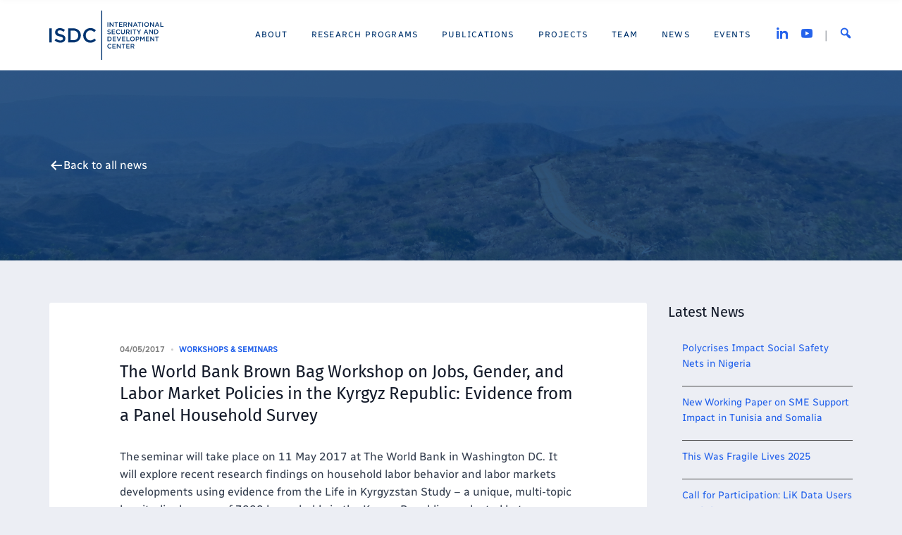

--- FILE ---
content_type: text/html; charset=UTF-8
request_url: https://isdc.org/the-world-bank-brown-bag-workshop-on-jobs-gender-and-labor-market-policies-in-the-kyrgyz-republic-evidence-from-a-panel-household-survey/
body_size: 50012
content:
<!doctype html>
<html id="top" lang="en-US">

<head>
	<meta charset="UTF-8">
	<meta name="viewport" content="width=device-width, initial-scale=1">
	<title>The World Bank Brown Bag Workshop on Jobs, Gender, and Labor Market Policies in the Kyrgyz Republic: Evidence from a Panel Household Survey &#8211; ISDC</title>

<meta name='robots' content='max-image-preview:large, max-snippet:-1, max-video-preview:-1' />
<link rel="canonical" href="https://isdc.org/the-world-bank-brown-bag-workshop-on-jobs-gender-and-labor-market-policies-in-the-kyrgyz-republic-evidence-from-a-panel-household-survey/">
<meta name="description" content="The seminar will take place on 11 May 2017 at The World Bank in Washington DC. It will explore recent research findings on household labor behavior and labor ma">
<meta property="og:title" content="The World Bank Brown Bag Workshop on Jobs, Gender, and Labor Market Policies in the Kyrgyz Republic: Evidence from a Panel Household Survey &#8211; ISDC">
<meta property="og:type" content="article">
<meta property="og:description" content="The seminar will take place on 11 May 2017 at The World Bank in Washington DC. It will explore recent research findings on household labor behavior and labor ma">
<meta property="og:url" content="https://isdc.org/the-world-bank-brown-bag-workshop-on-jobs-gender-and-labor-market-policies-in-the-kyrgyz-republic-evidence-from-a-panel-household-survey/">
<meta property="og:locale" content="en_US">
<meta property="og:site_name" content="ISDC">
<meta property="article:published_time" content="2017-05-04T00:48:58+02:00">
<meta property="article:modified_time" content="2017-05-04T00:48:58+02:00">
<meta property="og:updated_time" content="2017-05-04T00:48:58+02:00">
<meta property="article:section" content="Workshops &amp; Seminars">
<meta name="twitter:card" content="summary_large_image">
<link rel='dns-prefetch' href='//www.googletagmanager.com' />
<style id='wp-img-auto-sizes-contain-inline-css' type='text/css'>
img:is([sizes=auto i],[sizes^="auto," i]){contain-intrinsic-size:3000px 1500px}
/*# sourceURL=wp-img-auto-sizes-contain-inline-css */
</style>
<style id='wp-block-library-inline-css' type='text/css'>
:root{--wp-block-synced-color:#7a00df;--wp-block-synced-color--rgb:122,0,223;--wp-bound-block-color:var(--wp-block-synced-color);--wp-editor-canvas-background:#ddd;--wp-admin-theme-color:#007cba;--wp-admin-theme-color--rgb:0,124,186;--wp-admin-theme-color-darker-10:#006ba1;--wp-admin-theme-color-darker-10--rgb:0,107,160.5;--wp-admin-theme-color-darker-20:#005a87;--wp-admin-theme-color-darker-20--rgb:0,90,135;--wp-admin-border-width-focus:2px}@media (min-resolution:192dpi){:root{--wp-admin-border-width-focus:1.5px}}.wp-element-button{cursor:pointer}:root .has-very-light-gray-background-color{background-color:#eee}:root .has-very-dark-gray-background-color{background-color:#313131}:root .has-very-light-gray-color{color:#eee}:root .has-very-dark-gray-color{color:#313131}:root .has-vivid-green-cyan-to-vivid-cyan-blue-gradient-background{background:linear-gradient(135deg,#00d084,#0693e3)}:root .has-purple-crush-gradient-background{background:linear-gradient(135deg,#34e2e4,#4721fb 50%,#ab1dfe)}:root .has-hazy-dawn-gradient-background{background:linear-gradient(135deg,#faaca8,#dad0ec)}:root .has-subdued-olive-gradient-background{background:linear-gradient(135deg,#fafae1,#67a671)}:root .has-atomic-cream-gradient-background{background:linear-gradient(135deg,#fdd79a,#004a59)}:root .has-nightshade-gradient-background{background:linear-gradient(135deg,#330968,#31cdcf)}:root .has-midnight-gradient-background{background:linear-gradient(135deg,#020381,#2874fc)}:root{--wp--preset--font-size--normal:16px;--wp--preset--font-size--huge:42px}.has-regular-font-size{font-size:1em}.has-larger-font-size{font-size:2.625em}.has-normal-font-size{font-size:var(--wp--preset--font-size--normal)}.has-huge-font-size{font-size:var(--wp--preset--font-size--huge)}.has-text-align-center{text-align:center}.has-text-align-left{text-align:left}.has-text-align-right{text-align:right}.has-fit-text{white-space:nowrap!important}#end-resizable-editor-section{display:none}.aligncenter{clear:both}.items-justified-left{justify-content:flex-start}.items-justified-center{justify-content:center}.items-justified-right{justify-content:flex-end}.items-justified-space-between{justify-content:space-between}.screen-reader-text{border:0;clip-path:inset(50%);height:1px;margin:-1px;overflow:hidden;padding:0;position:absolute;width:1px;word-wrap:normal!important}.screen-reader-text:focus{background-color:#ddd;clip-path:none;color:#444;display:block;font-size:1em;height:auto;left:5px;line-height:normal;padding:15px 23px 14px;text-decoration:none;top:5px;width:auto;z-index:100000}html :where(.has-border-color){border-style:solid}html :where([style*=border-top-color]){border-top-style:solid}html :where([style*=border-right-color]){border-right-style:solid}html :where([style*=border-bottom-color]){border-bottom-style:solid}html :where([style*=border-left-color]){border-left-style:solid}html :where([style*=border-width]){border-style:solid}html :where([style*=border-top-width]){border-top-style:solid}html :where([style*=border-right-width]){border-right-style:solid}html :where([style*=border-bottom-width]){border-bottom-style:solid}html :where([style*=border-left-width]){border-left-style:solid}html :where(img[class*=wp-image-]){height:auto;max-width:100%}:where(figure){margin:0 0 1em}html :where(.is-position-sticky){--wp-admin--admin-bar--position-offset:var(--wp-admin--admin-bar--height,0px)}@media screen and (max-width:600px){html :where(.is-position-sticky){--wp-admin--admin-bar--position-offset:0px}}

/*# sourceURL=wp-block-library-inline-css */
</style><style id='wp-block-heading-inline-css' type='text/css'>
h1:where(.wp-block-heading).has-background,h2:where(.wp-block-heading).has-background,h3:where(.wp-block-heading).has-background,h4:where(.wp-block-heading).has-background,h5:where(.wp-block-heading).has-background,h6:where(.wp-block-heading).has-background{padding:1.25em 2.375em}h1.has-text-align-left[style*=writing-mode]:where([style*=vertical-lr]),h1.has-text-align-right[style*=writing-mode]:where([style*=vertical-rl]),h2.has-text-align-left[style*=writing-mode]:where([style*=vertical-lr]),h2.has-text-align-right[style*=writing-mode]:where([style*=vertical-rl]),h3.has-text-align-left[style*=writing-mode]:where([style*=vertical-lr]),h3.has-text-align-right[style*=writing-mode]:where([style*=vertical-rl]),h4.has-text-align-left[style*=writing-mode]:where([style*=vertical-lr]),h4.has-text-align-right[style*=writing-mode]:where([style*=vertical-rl]),h5.has-text-align-left[style*=writing-mode]:where([style*=vertical-lr]),h5.has-text-align-right[style*=writing-mode]:where([style*=vertical-rl]),h6.has-text-align-left[style*=writing-mode]:where([style*=vertical-lr]),h6.has-text-align-right[style*=writing-mode]:where([style*=vertical-rl]){rotate:180deg}
/*# sourceURL=https://isdc.org/wp-includes/blocks/heading/style.min.css */
</style>
<style id='wp-block-latest-posts-inline-css' type='text/css'>
.wp-block-latest-posts{box-sizing:border-box}.wp-block-latest-posts.alignleft{margin-right:2em}.wp-block-latest-posts.alignright{margin-left:2em}.wp-block-latest-posts.wp-block-latest-posts__list{list-style:none}.wp-block-latest-posts.wp-block-latest-posts__list li{clear:both;overflow-wrap:break-word}.wp-block-latest-posts.is-grid{display:flex;flex-wrap:wrap}.wp-block-latest-posts.is-grid li{margin:0 1.25em 1.25em 0;width:100%}@media (min-width:600px){.wp-block-latest-posts.columns-2 li{width:calc(50% - .625em)}.wp-block-latest-posts.columns-2 li:nth-child(2n){margin-right:0}.wp-block-latest-posts.columns-3 li{width:calc(33.33333% - .83333em)}.wp-block-latest-posts.columns-3 li:nth-child(3n){margin-right:0}.wp-block-latest-posts.columns-4 li{width:calc(25% - .9375em)}.wp-block-latest-posts.columns-4 li:nth-child(4n){margin-right:0}.wp-block-latest-posts.columns-5 li{width:calc(20% - 1em)}.wp-block-latest-posts.columns-5 li:nth-child(5n){margin-right:0}.wp-block-latest-posts.columns-6 li{width:calc(16.66667% - 1.04167em)}.wp-block-latest-posts.columns-6 li:nth-child(6n){margin-right:0}}:root :where(.wp-block-latest-posts.is-grid){padding:0}:root :where(.wp-block-latest-posts.wp-block-latest-posts__list){padding-left:0}.wp-block-latest-posts__post-author,.wp-block-latest-posts__post-date{display:block;font-size:.8125em}.wp-block-latest-posts__post-excerpt,.wp-block-latest-posts__post-full-content{margin-bottom:1em;margin-top:.5em}.wp-block-latest-posts__featured-image a{display:inline-block}.wp-block-latest-posts__featured-image img{height:auto;max-width:100%;width:auto}.wp-block-latest-posts__featured-image.alignleft{float:left;margin-right:1em}.wp-block-latest-posts__featured-image.alignright{float:right;margin-left:1em}.wp-block-latest-posts__featured-image.aligncenter{margin-bottom:1em;text-align:center}
/*# sourceURL=https://isdc.org/wp-includes/blocks/latest-posts/style.min.css */
</style>
<style id='wp-block-group-inline-css' type='text/css'>
.wp-block-group{box-sizing:border-box}:where(.wp-block-group.wp-block-group-is-layout-constrained){position:relative}
/*# sourceURL=https://isdc.org/wp-includes/blocks/group/style.min.css */
</style>
<style id='wp-block-paragraph-inline-css' type='text/css'>
.is-small-text{font-size:.875em}.is-regular-text{font-size:1em}.is-large-text{font-size:2.25em}.is-larger-text{font-size:3em}.has-drop-cap:not(:focus):first-letter{float:left;font-size:8.4em;font-style:normal;font-weight:100;line-height:.68;margin:.05em .1em 0 0;text-transform:uppercase}body.rtl .has-drop-cap:not(:focus):first-letter{float:none;margin-left:.1em}p.has-drop-cap.has-background{overflow:hidden}:root :where(p.has-background){padding:1.25em 2.375em}:where(p.has-text-color:not(.has-link-color)) a{color:inherit}p.has-text-align-left[style*="writing-mode:vertical-lr"],p.has-text-align-right[style*="writing-mode:vertical-rl"]{rotate:180deg}
/*# sourceURL=https://isdc.org/wp-includes/blocks/paragraph/style.min.css */
</style>
<style id='global-styles-inline-css' type='text/css'>
:root{--wp--preset--aspect-ratio--square: 1;--wp--preset--aspect-ratio--4-3: 4/3;--wp--preset--aspect-ratio--3-4: 3/4;--wp--preset--aspect-ratio--3-2: 3/2;--wp--preset--aspect-ratio--2-3: 2/3;--wp--preset--aspect-ratio--16-9: 16/9;--wp--preset--aspect-ratio--9-16: 9/16;--wp--preset--color--black: #000000;--wp--preset--color--cyan-bluish-gray: #abb8c3;--wp--preset--color--white: #ffffff;--wp--preset--color--pale-pink: #f78da7;--wp--preset--color--vivid-red: #cf2e2e;--wp--preset--color--luminous-vivid-orange: #ff6900;--wp--preset--color--luminous-vivid-amber: #fcb900;--wp--preset--color--light-green-cyan: #7bdcb5;--wp--preset--color--vivid-green-cyan: #00d084;--wp--preset--color--pale-cyan-blue: #8ed1fc;--wp--preset--color--vivid-cyan-blue: #0693e3;--wp--preset--color--vivid-purple: #9b51e0;--wp--preset--color--brand: #003863;--wp--preset--color--highlight: #4f8ff5;--wp--preset--color--alice-blue: #f0f8ff;--wp--preset--color--seashell: #fef5ef;--wp--preset--color--soft-gray: #ECEEF4;--wp--preset--color--dark-gray: #484848;--wp--preset--gradient--vivid-cyan-blue-to-vivid-purple: linear-gradient(135deg,rgb(6,147,227) 0%,rgb(155,81,224) 100%);--wp--preset--gradient--light-green-cyan-to-vivid-green-cyan: linear-gradient(135deg,rgb(122,220,180) 0%,rgb(0,208,130) 100%);--wp--preset--gradient--luminous-vivid-amber-to-luminous-vivid-orange: linear-gradient(135deg,rgb(252,185,0) 0%,rgb(255,105,0) 100%);--wp--preset--gradient--luminous-vivid-orange-to-vivid-red: linear-gradient(135deg,rgb(255,105,0) 0%,rgb(207,46,46) 100%);--wp--preset--gradient--very-light-gray-to-cyan-bluish-gray: linear-gradient(135deg,rgb(238,238,238) 0%,rgb(169,184,195) 100%);--wp--preset--gradient--cool-to-warm-spectrum: linear-gradient(135deg,rgb(74,234,220) 0%,rgb(151,120,209) 20%,rgb(207,42,186) 40%,rgb(238,44,130) 60%,rgb(251,105,98) 80%,rgb(254,248,76) 100%);--wp--preset--gradient--blush-light-purple: linear-gradient(135deg,rgb(255,206,236) 0%,rgb(152,150,240) 100%);--wp--preset--gradient--blush-bordeaux: linear-gradient(135deg,rgb(254,205,165) 0%,rgb(254,45,45) 50%,rgb(107,0,62) 100%);--wp--preset--gradient--luminous-dusk: linear-gradient(135deg,rgb(255,203,112) 0%,rgb(199,81,192) 50%,rgb(65,88,208) 100%);--wp--preset--gradient--pale-ocean: linear-gradient(135deg,rgb(255,245,203) 0%,rgb(182,227,212) 50%,rgb(51,167,181) 100%);--wp--preset--gradient--electric-grass: linear-gradient(135deg,rgb(202,248,128) 0%,rgb(113,206,126) 100%);--wp--preset--gradient--midnight: linear-gradient(135deg,rgb(2,3,129) 0%,rgb(40,116,252) 100%);--wp--preset--font-size--small: 13px;--wp--preset--font-size--medium: 20px;--wp--preset--font-size--large: 36px;--wp--preset--font-size--x-large: 42px;--wp--preset--spacing--20: 0.44rem;--wp--preset--spacing--30: 0.67rem;--wp--preset--spacing--40: 1rem;--wp--preset--spacing--50: 1.5rem;--wp--preset--spacing--60: 2.25rem;--wp--preset--spacing--70: 3.38rem;--wp--preset--spacing--80: 5.06rem;--wp--preset--shadow--natural: 6px 6px 9px rgba(0, 0, 0, 0.2);--wp--preset--shadow--deep: 12px 12px 50px rgba(0, 0, 0, 0.4);--wp--preset--shadow--sharp: 6px 6px 0px rgba(0, 0, 0, 0.2);--wp--preset--shadow--outlined: 6px 6px 0px -3px rgb(255, 255, 255), 6px 6px rgb(0, 0, 0);--wp--preset--shadow--crisp: 6px 6px 0px rgb(0, 0, 0);}:where(.is-layout-flex){gap: 0.5em;}:where(.is-layout-grid){gap: 0.5em;}body .is-layout-flex{display: flex;}.is-layout-flex{flex-wrap: wrap;align-items: center;}.is-layout-flex > :is(*, div){margin: 0;}body .is-layout-grid{display: grid;}.is-layout-grid > :is(*, div){margin: 0;}:where(.wp-block-columns.is-layout-flex){gap: 2em;}:where(.wp-block-columns.is-layout-grid){gap: 2em;}:where(.wp-block-post-template.is-layout-flex){gap: 1.25em;}:where(.wp-block-post-template.is-layout-grid){gap: 1.25em;}.has-black-color{color: var(--wp--preset--color--black) !important;}.has-cyan-bluish-gray-color{color: var(--wp--preset--color--cyan-bluish-gray) !important;}.has-white-color{color: var(--wp--preset--color--white) !important;}.has-pale-pink-color{color: var(--wp--preset--color--pale-pink) !important;}.has-vivid-red-color{color: var(--wp--preset--color--vivid-red) !important;}.has-luminous-vivid-orange-color{color: var(--wp--preset--color--luminous-vivid-orange) !important;}.has-luminous-vivid-amber-color{color: var(--wp--preset--color--luminous-vivid-amber) !important;}.has-light-green-cyan-color{color: var(--wp--preset--color--light-green-cyan) !important;}.has-vivid-green-cyan-color{color: var(--wp--preset--color--vivid-green-cyan) !important;}.has-pale-cyan-blue-color{color: var(--wp--preset--color--pale-cyan-blue) !important;}.has-vivid-cyan-blue-color{color: var(--wp--preset--color--vivid-cyan-blue) !important;}.has-vivid-purple-color{color: var(--wp--preset--color--vivid-purple) !important;}.has-black-background-color{background-color: var(--wp--preset--color--black) !important;}.has-cyan-bluish-gray-background-color{background-color: var(--wp--preset--color--cyan-bluish-gray) !important;}.has-white-background-color{background-color: var(--wp--preset--color--white) !important;}.has-pale-pink-background-color{background-color: var(--wp--preset--color--pale-pink) !important;}.has-vivid-red-background-color{background-color: var(--wp--preset--color--vivid-red) !important;}.has-luminous-vivid-orange-background-color{background-color: var(--wp--preset--color--luminous-vivid-orange) !important;}.has-luminous-vivid-amber-background-color{background-color: var(--wp--preset--color--luminous-vivid-amber) !important;}.has-light-green-cyan-background-color{background-color: var(--wp--preset--color--light-green-cyan) !important;}.has-vivid-green-cyan-background-color{background-color: var(--wp--preset--color--vivid-green-cyan) !important;}.has-pale-cyan-blue-background-color{background-color: var(--wp--preset--color--pale-cyan-blue) !important;}.has-vivid-cyan-blue-background-color{background-color: var(--wp--preset--color--vivid-cyan-blue) !important;}.has-vivid-purple-background-color{background-color: var(--wp--preset--color--vivid-purple) !important;}.has-black-border-color{border-color: var(--wp--preset--color--black) !important;}.has-cyan-bluish-gray-border-color{border-color: var(--wp--preset--color--cyan-bluish-gray) !important;}.has-white-border-color{border-color: var(--wp--preset--color--white) !important;}.has-pale-pink-border-color{border-color: var(--wp--preset--color--pale-pink) !important;}.has-vivid-red-border-color{border-color: var(--wp--preset--color--vivid-red) !important;}.has-luminous-vivid-orange-border-color{border-color: var(--wp--preset--color--luminous-vivid-orange) !important;}.has-luminous-vivid-amber-border-color{border-color: var(--wp--preset--color--luminous-vivid-amber) !important;}.has-light-green-cyan-border-color{border-color: var(--wp--preset--color--light-green-cyan) !important;}.has-vivid-green-cyan-border-color{border-color: var(--wp--preset--color--vivid-green-cyan) !important;}.has-pale-cyan-blue-border-color{border-color: var(--wp--preset--color--pale-cyan-blue) !important;}.has-vivid-cyan-blue-border-color{border-color: var(--wp--preset--color--vivid-cyan-blue) !important;}.has-vivid-purple-border-color{border-color: var(--wp--preset--color--vivid-purple) !important;}.has-vivid-cyan-blue-to-vivid-purple-gradient-background{background: var(--wp--preset--gradient--vivid-cyan-blue-to-vivid-purple) !important;}.has-light-green-cyan-to-vivid-green-cyan-gradient-background{background: var(--wp--preset--gradient--light-green-cyan-to-vivid-green-cyan) !important;}.has-luminous-vivid-amber-to-luminous-vivid-orange-gradient-background{background: var(--wp--preset--gradient--luminous-vivid-amber-to-luminous-vivid-orange) !important;}.has-luminous-vivid-orange-to-vivid-red-gradient-background{background: var(--wp--preset--gradient--luminous-vivid-orange-to-vivid-red) !important;}.has-very-light-gray-to-cyan-bluish-gray-gradient-background{background: var(--wp--preset--gradient--very-light-gray-to-cyan-bluish-gray) !important;}.has-cool-to-warm-spectrum-gradient-background{background: var(--wp--preset--gradient--cool-to-warm-spectrum) !important;}.has-blush-light-purple-gradient-background{background: var(--wp--preset--gradient--blush-light-purple) !important;}.has-blush-bordeaux-gradient-background{background: var(--wp--preset--gradient--blush-bordeaux) !important;}.has-luminous-dusk-gradient-background{background: var(--wp--preset--gradient--luminous-dusk) !important;}.has-pale-ocean-gradient-background{background: var(--wp--preset--gradient--pale-ocean) !important;}.has-electric-grass-gradient-background{background: var(--wp--preset--gradient--electric-grass) !important;}.has-midnight-gradient-background{background: var(--wp--preset--gradient--midnight) !important;}.has-small-font-size{font-size: var(--wp--preset--font-size--small) !important;}.has-medium-font-size{font-size: var(--wp--preset--font-size--medium) !important;}.has-large-font-size{font-size: var(--wp--preset--font-size--large) !important;}.has-x-large-font-size{font-size: var(--wp--preset--font-size--x-large) !important;}
/*# sourceURL=global-styles-inline-css */
</style>

<style id='classic-theme-styles-inline-css' type='text/css'>
/*! This file is auto-generated */
.wp-block-button__link{color:#fff;background-color:#32373c;border-radius:9999px;box-shadow:none;text-decoration:none;padding:calc(.667em + 2px) calc(1.333em + 2px);font-size:1.125em}.wp-block-file__button{background:#32373c;color:#fff;text-decoration:none}
/*# sourceURL=/wp-includes/css/classic-themes.min.css */
</style>
<link rel='stylesheet' id='dashicons-css' href='//isdc.org/wp-includes/css/dashicons.min.css' type='text/css' media='all' />
<link rel='stylesheet' id='isdc-base-css' href='//isdc.org/wp-content/themes/isdc/css/base.css' type='text/css' media='all' />
<link rel='stylesheet' id='mmenu-css' href='//isdc.org/wp-content/themes/isdc/css/mmenu.css' type='text/css' media='all' />
<link rel='stylesheet' id='isdc-style-css' href='//isdc.org/wp-content/themes/isdc/style.css' type='text/css' media='all' />
<link rel='stylesheet' id='searchwp-live-search-css' href='//isdc.org/wp-content/plugins/searchwp-live-ajax-search/assets/styles/style.min.css' type='text/css' media='all' />
<style id='searchwp-live-search-inline-css' type='text/css'>
.searchwp-live-search-result .searchwp-live-search-result--title a {
  font-size: 16px;
}
.searchwp-live-search-result .searchwp-live-search-result--price {
  font-size: 14px;
}
.searchwp-live-search-result .searchwp-live-search-result--add-to-cart .button {
  font-size: 14px;
}

/*# sourceURL=searchwp-live-search-inline-css */
</style>
<style id='generateblocks-inline-css' type='text/css'>
:root{--gb-container-width:1170px;}.gb-container .wp-block-image img{vertical-align:middle;}.gb-grid-wrapper .wp-block-image{margin-bottom:0;}.gb-highlight{background:none;}.gb-shape{line-height:0;}.gb-container-link{position:absolute;top:0;right:0;bottom:0;left:0;z-index:99;}
/*# sourceURL=generateblocks-inline-css */
</style>
<script type="text/javascript" src="//isdc.org/wp-includes/js/jquery/jquery.min.js" id="jquery-core-js"></script>

<!-- Google tag (gtag.js) snippet added by Site Kit -->
<!-- Google Ads snippet added by Site Kit -->
<script type="text/javascript" src="//www.googletagmanager.com/gtag/js?id=AW-448529109" id="google_gtagjs-js" async></script>
<script type="text/javascript" id="google_gtagjs-js-after">
/* <![CDATA[ */
window.dataLayer = window.dataLayer || [];function gtag(){dataLayer.push(arguments);}
gtag("js", new Date());
gtag("set", "developer_id.dZTNiMT", true);
gtag("config", "AW-448529109");
 window._googlesitekit = window._googlesitekit || {}; window._googlesitekit.throttledEvents = []; window._googlesitekit.gtagEvent = (name, data) => { var key = JSON.stringify( { name, data } ); if ( !! window._googlesitekit.throttledEvents[ key ] ) { return; } window._googlesitekit.throttledEvents[ key ] = true; setTimeout( () => { delete window._googlesitekit.throttledEvents[ key ]; }, 5 ); gtag( "event", name, { ...data, event_source: "site-kit" } ); }; 
//# sourceURL=google_gtagjs-js-after
/* ]]> */
</script>
		<!-- Custom Logo: hide header text -->
		<style id="custom-logo-css" type="text/css">
			.site-title, .site-description {
				position: absolute;
				clip-path: inset(50%);
			}
		</style>
		<meta name="generator" content="Site Kit by Google 1.170.0" /><script defer data-domain="isdc.org" src="https://plausible.io/js/script.file-downloads.outbound-links.js"></script><link rel="icon" href="https://isdc.org/wp-content/uploads/2019/01/icon_isdc-150x150.png" sizes="32x32" />
<link rel="icon" href="https://isdc.org/wp-content/uploads/2019/01/icon_isdc-300x300.png" sizes="192x192" />
<link rel="apple-touch-icon" href="https://isdc.org/wp-content/uploads/2019/01/icon_isdc-300x300.png" />
<meta name="msapplication-TileImage" content="https://isdc.org/wp-content/uploads/2019/01/icon_isdc-300x300.png" />
		<style type="text/css" id="wp-custom-css">
			.communications img {
	border-radius: 50%;
}

.widget-newsletter-form {
	padding: 30px 0 42px;
}

.crArchive {
	margin: 40px 0;
	border: 1px solid #ECEEF4;
	background-color: #ECEEF4;
}

.crArchiveItem {
	background-color: #ffffff;
	padding:.75rem;
	text-align:left;
}
								.crArchiveItem.CREven {
	background-color:#eeeeee;
}
								.crArchiveItemDate {display:block;float:left; min-width:85px;text-align:left;font-size:90%;}
								.crArchiveItemName {display:inline;font-weight:normal;}
								.crArchiveItemImage,

.crArchiveItemDescription{
	display:none;
}

@media (max-width: 543px) {
	.publishing-item .publishing-item-image-wrap {
		display: none;
	}
}

.homepage-notice::before {
	background-color: rgba(255, 255, 255, 0);
}		</style>
		</head>

<body class="wp-singular post-template-default single single-post postid-553 single-format-standard wp-custom-logo wp-embed-responsive wp-theme-isdc" itemscope itemtype="http://schema.org/WebPage">

<div id="scroll-to-top">
	<a href="#top" class="scroll-to-top">
		<span class="dashicons dashicons-arrow-up-alt2"></span>
	</a>
</div>

<div id="page">


	<header class="header" itemscope itemtype="http://schema.org/WPHeader">
		<div class="container">
			<div class="row">
				<div class="col-xs-12">

					
					<div class="mast-head sticky">

												<div class="site-identity">
							<div class="site-logo">
								<a href="https://isdc.org/" class="custom-logo-link" rel="home"><img width="2234" height="959" src="https://isdc.org/wp-content/uploads/2022/10/isdc-logo.svg" class="custom-logo" alt="ISDC" decoding="async" fetchpriority="high" /></a>							</div>
						</div>
						
						<nav class="nav">
							<ul id="menu-main-menu" class="navigation-main"><li class="menu-item"><a href="https://isdc.org/about/"><span itemscope itemtype="https://schema.org/SiteNavigationElement">About</span></a></li>
<li class="menu-item"><a href="https://isdc.org/research-programs/"><span itemscope itemtype="https://schema.org/SiteNavigationElement">Research Programs</span></a></li>
<li class="menu-item"><a href="https://isdc.org/publications/"><span itemscope itemtype="https://schema.org/SiteNavigationElement">Publications</span></a></li>
<li class="menu-item"><a href="https://isdc.org/projects/"><span itemscope itemtype="https://schema.org/SiteNavigationElement">Projects</span></a></li>
<li class="menu-item"><a href="https://isdc.org/team/"><span itemscope itemtype="https://schema.org/SiteNavigationElement">Team</span></a></li>
<li class="menu-item"><a href="https://isdc.org/news/"><span itemscope itemtype="https://schema.org/SiteNavigationElement">News</span></a></li>
<li class="menu-item"><a href="https://isdc.org/events/"><span itemscope itemtype="https://schema.org/SiteNavigationElement">Events</span></a></li>
</ul>
							<a href="#mobilemenu" class="mobile-nav-trigger" aria-label="Open the menu">
								<span class="dashicons dashicons-menu"></span>
							</a>
						</nav>

						<nav>
							<ul id="menu-social-networks" class="menu-social-networks"><li class="menu-item"><a target="_blank" href="https://www.linkedin.com/company/isd-center"><span class="dashicons dashicons-linkedin"><span class="screen-reader-text">LinkedIn</span></span></a></li>
<li class="menu-item"><a target="_blank" href="https://www.youtube.com/channel/UCLe5EeO_4sOzOnxKJfNyMkw"><span class="dashicons dashicons-youtube"><span class="screen-reader-text">YouTube</span></span></a></li>
</ul>						</nav>

						<div class="head-search">
							<form action="https://isdc.org/" class="head-search-form">
								<label for="head-search-input" class="sr-only">Search for:</label>
								<input type="search" name="s" id="head-search-input" class="head-search-input" data-swplive="true" placeholder="Type and hit enter to search">
							</form>
							<a href="#" class="head-search-trigger">
								<span class="dashicons dashicons-search"><span class="screen-reader-text">Search</span></span>
							</a>
						</div>

						<div id="mobilemenu"></div>

					</div>

					
				</div>
			</div>
		</div>
	</header>

<div class="page-hero" style="background-image: url(https://isdc.org/wp-content/uploads/2023/06/News_header_1920x270-1.png);">
	<div class="container">
		<div class="row">
			<div class="col-xs-12">
				<div class="page-hero-content">
					<div class="archive-breadcrumbs">
						<span class="dashicons dashicons-arrow-left-alt"><span class="screen-reader-text">Back</span></span>
						<a href="https://isdc.org/news/">
							Back to all news						</a>
					</div>
				</div>
			</div>
		</div>
	</div>
</div>


<main class="main">
	<div class="container">
		<div class="row">
			<div class="col-xl-9 col-lg-8 col-xs-12">
				<div class="content-wrap">

					<article id="post-553">

        
    <div class="entry-meta">
        <time class="entry-time" datetime="2017-05-04T00:48:58+02:00">
            04/05/2017        </time>
        <span class="entry-categories">
            <a href="https://isdc.org/category/workshops/" rel="category tag">Workshops &amp; Seminars</a>        </span>
    </div>

    <h1 class="entry-title">The World Bank Brown Bag Workshop on Jobs, Gender, and Labor Market Policies in the Kyrgyz Republic: Evidence from a Panel Household Survey</h1>

    <div class="entry-content">
        <p>The seminar will take place on 11 May 2017 at The World Bank in Washington DC. It will explore recent research findings on household labor behavior and labor markets developments using evidence from the Life in Kyrgyzstan Study – a unique, multi-topic longitudinal survey of 3000 households in the Kyrgyz Republic conducted between 2010 and 2016.</p>
<p><span id="more-553"></span>The workshop will bring together the research project partners to present the recent evidence on the jobs behavior and labor market policies in the Kyrgyz Republic. Speakers include Kathryn Anderson (Vanderbilt University), Damir Esenaliev (SIPRI), and Roman Mogilevskii (UCA).</p>
    </div>

    <div class="entry-meta">
        <div class="entry-tags">
                    </div>
    </div>

    
</article>

				</div>

				<div class="content-wrap-footer">
	<div class="entry-sharing">

		Share:
		
		<a class="entry-share entry-share-facebook" href="https://www.facebook.com/sharer.php?u=https://isdc.org/the-world-bank-brown-bag-workshop-on-jobs-gender-and-labor-market-policies-in-the-kyrgyz-republic-evidence-from-a-panel-household-survey/" target="_blank">
			Facebook</a>
		<a class="entry-share entry-share-linkedin" href="https://www.linkedin.com/shareArticle?mini=true&#038;url=https://isdc.org/the-world-bank-brown-bag-workshop-on-jobs-gender-and-labor-market-policies-in-the-kyrgyz-republic-evidence-from-a-panel-household-survey/&#038;title=The%20World%20Bank%20Brown%20Bag%20Workshop%20on%20Jobs,%20Gender,%20and%20Labor%20Market%20Policies%20in%20the%20Kyrgyz%20Republic:%20Evidence%20from%20a%20Panel%20Household%20Survey&#038;summary=The seminar%20will%20take%20place%20on%2011%20May%202017%20at%20The%20World%20Bank%20in%20Washington%20DC.%20It%20will%20explore%20recent%20research%20findings%20on%20household%20labor%20behavior%20and%20labor%20markets%20developments%20using%20evidence%20from%20the%20Life%20in%20Kyrgyzstan%20Study%20–%20a%20unique,%20multi-topic%20longitudinal%20survey%20of%203000%20households%20in%20the%20Kyrgyz%20Republic%20conducted%20between%202010%20and%202016.%20%5B&hellip;%5D&#038;source=ISDC" target="_blank">
			LinkedIn</a>
		<a class="entry-share entry-share-email" href="mailto:?url=https://isdc.org/the-world-bank-brown-bag-workshop-on-jobs-gender-and-labor-market-policies-in-the-kyrgyz-republic-evidence-from-a-panel-household-survey/&#038;subject=ISDC:%20The%20World%20Bank%20Brown%20Bag%20Workshop%20on%20Jobs,%20Gender,%20and%20Labor%20Market%20Policies%20in%20the%20Kyrgyz%20Republic:%20Evidence%20from%20a%20Panel%20Household%20Survey&#038;body=https://isdc.org/the-world-bank-brown-bag-workshop-on-jobs-gender-and-labor-market-policies-in-the-kyrgyz-republic-evidence-from-a-panel-household-survey/" target="_blank">
			Email</a>

	</div>
</div>

			</div>

			<div class="col-xl-3 col-lg-4 col-xs-12">
				
<div class="sidebar" itemscope itemtype="https://schema.org/WPSideBar">
	<aside id="block-8" class="widget group widget_block">
<div class="wp-block-group"><div class="wp-block-group__inner-container is-layout-flow wp-block-group-is-layout-flow">
<h2 class="wp-block-heading">Latest News</h2>


<ul class="wp-block-latest-posts__list wp-block-latest-posts"><li><a class="wp-block-latest-posts__post-title" href="https://isdc.org/polycrises-impact-social-safety-nets-in-nigeria/">Polycrises Impact Social Safety Nets in Nigeria</a></li>
<li><a class="wp-block-latest-posts__post-title" href="https://isdc.org/new-working-paper-on-sme-support-impact-in-tunisia-and-somalia/">New Working Paper on SME Support Impact in Tunisia and Somalia</a></li>
<li><a class="wp-block-latest-posts__post-title" href="https://isdc.org/this-was-fragile-lives-2025/">This Was Fragile Lives 2025</a></li>
<li><a class="wp-block-latest-posts__post-title" href="https://isdc.org/call-for-participation-lik-data-users-workshop-2/">Call for Participation: LiK Data Users Workshop</a></li>
<li><a class="wp-block-latest-posts__post-title" href="https://isdc.org/call-for-registration-11th-annual-life-in-kyrgyzstan-lik-conference/">Call for Registration: 11th Annual Life in Kyrgyzstan (LiK) Conference</a></li>
</ul></div></div>
</aside></div>

			</div>

		</div>
	</div>
</main>


<script>
function loadjQuery(e,t){var n=document.createElement("script");n.setAttribute("src",e);n.onload=t;n.onreadystatechange=function(){if(this.readyState=="complete"||this.readyState=="loaded")t()};document.getElementsByTagName("head")[0].appendChild(n)}function main(){
var $cr=jQuery.noConflict();var old_src;$cr(document).ready(function(){$cr(".cr_form").submit(function(){$cr(this).find('.clever_form_error').removeClass('clever_form_error');$cr(this).find('.clever_form_note').remove();$cr(this).find(".musthave").find('input, textarea').each(function(){if(jQuery.trim($cr(this).val())==""||($cr(this).is(':checkbox'))||($cr(this).is(':radio'))){if($cr(this).is(':checkbox')||($cr(this).is(':radio'))){if(!$cr(this).parents(".cr_ipe_item").find(":checked").is(":checked")){$cr(this).parents(".cr_ipe_item").addClass('clever_form_error')}}else{$cr(this).addClass('clever_form_error')}}});if($cr(this).attr("action").search(document.domain)>0&&$cr(".cr_form").attr("action").search("wcs")>0){var cr_email=$cr(this).find('input[name=email]');var unsub=false;if($cr("input['name=cr_subunsubscribe'][value='false']").length){if($cr("input['name=cr_subunsubscribe'][value='false']").is(":checked")){unsub=true}}if(cr_email.val()&&!unsub){$cr.ajax({type:"GET",url:$cr(".cr_form").attr("action").replace("wcs","check_email")+window.btoa($cr(this).find('input[name=email]').val()),success:function(data){if(data){cr_email.addClass('clever_form_error').before("<div class='clever_form_note cr_font'>"+data+"</div>");return false}},async:false})}var cr_captcha=$cr(this).find('input[name=captcha]');if(cr_captcha.val()){$cr.ajax({type:"GET",url:$cr(".cr_form").attr("action").replace("wcs","check_captcha")+$cr(this).find('input[name=captcha]').val(),success:function(data){if(data){cr_captcha.addClass('clever_form_error').after("<div style='display:block' class='clever_form_note cr_font'>"+data+"</div>");return false}},async:false})}}if($cr(this).find('.clever_form_error').length){return false}return true});$cr('input[class*="cr_number"]').change(function(){if(isNaN($cr(this).val())){$cr(this).val(1)}if($cr(this).attr("min")){if(($cr(this).val()*1)<($cr(this).attr("min")*1)){$cr(this).val($cr(this).attr("min"))}}if($cr(this).attr("max")){if(($cr(this).val()*1)>($cr(this).attr("max")*1)){$cr(this).val($cr(this).attr("max"))}}});old_src=$cr("div[rel='captcha'] img:not(.captcha2_reload)").attr("src");if($cr("div[rel='captcha'] img:not(.captcha2_reload)").length!=0){captcha_reload()}});function captcha_reload(){var timestamp=new Date().getTime();$cr("div[rel='captcha'] img:not(.captcha2_reload)").attr("src","");$cr("div[rel='captcha'] img:not(.captcha2_reload)").attr("src",old_src+"?t="+timestamp);return false}

}
if(typeof jQuery==="undefined"){loadjQuery("//ajax.googleapis.com/ajax/libs/jquery/1.4.2/jquery.min.js",main)}else{main()}

</script>

<section aria-labelledby="newsletter-form" class="widget-newsletter-form">
	<div class="container">
		<div class="row align-items-center text-center">

			<div class="col-xl-8 offset-xl-2 col-lg-8 offset-lg-2 col-xs-12">

				<span class="dashicons dashicons-email-alt2"></span>
				<h2 id="newsletter-form" class="newsletter-title">Keep up to date</h2>
				<p class="newsletter-subtitle">Receive the latest news from ISDC by signing up to our email newsletter</p>

				<form action="https://seu2.cleverreach.com/f/318585-326563/wcs/" class="newsletter-form" method="post" target="_blank">
                    <span id="7296951" rel="email" class="newsletter-form-100">
                        <input id="text7296951" placeholder="Enter your email..." name="email" value="" type="text">
                    </span>
                    <span id="7296953" rel="button">
                        <button type="submit" class="btn btn-light">Sign Up</button>
                    </span>
				</form>

				<noscript><a href="http://www.cleverreach.com">www.CleverReach.com</a></noscript>

            </div>
		</div>
	</div>
</section>


<div class="main our-initiatives">
	<div class="container">
		<div class="row">
			<div class="col-xs-12">

				<section aria-labelledby="our-network">

				    <div class="section-title-wrap">
				        <h2 id="our-network" class="section-title">Our Initiatives</h2>
				    </div>

				    <div class="grid-template grid-our-network">

													<div class="logo-link-wrap" style="width:116px;">
								<a href="https://hicn.org" target="_blank">
									<img src="https://isdc.org/wp-content/uploads/2023/07/hicn_logo.png" alt="">
								</a>
							</div>
						
													<div class="logo-link-wrap">
								<a href="https://lifeinkyrgyzstan.org" target="_blank">
									<img src="https://isdc.org/wp-content/uploads/2023/07/Life_In_Kyrgyzstan_logo.jpg" alt="">
								</a>
							</div>
						
													<div class="logo-link-wrap">
								<a href="https://lifewithcorona.org" target="_blank">
									<img src="https://isdc.org/wp-content/uploads/2023/11/lwc_color.png" alt="">
								</a>
							</div>
						
				    </div>

				</section>

			</div>
		</div>
	</div>
</div>



<footer class="footer" itemscope itemtype="http://schema.org/WPFooter">
	<div class="container">
		<div class="row">
			<div class="col-xs-12">

				
				<div class="footer-widgets">
										<div class="row">
						<div class="col-lg-3 col-md-6 col-xs-12">
							<aside id="block-5" class="widget group widget_block">
<div class="wp-block-group"><div class="wp-block-group__inner-container is-layout-flow wp-block-group-is-layout-flow">
<h2 class="wp-block-heading">The ISDC Mission</h2>



<p>ISDC – International Security and Development Center is a non-profit academic institute. We conduct research to improve lives and livelihoods shaped by violent conflict, fragility and humanitarian emergencies.</p>
</div></div>
</aside>						</div>

						<div class="col-lg-3 col-md-6 col-xs-12">
							<aside id="block-9" class="widget group widget_block">
<div class="wp-block-group"><div class="wp-block-group__inner-container is-layout-flow wp-block-group-is-layout-flow">
<h2 class="wp-block-heading">Connect with ISDC</h2>


<div class="widget widget_nav_menu"><div class="menu-footer-container"><ul id="menu-footer" class="menu"><li class="menu-item"><a href="https://isdc.org/newsletter/">Newsletter</a></li>
<li class="menu-item"><a href="https://isdc.org/contact/">Contact</a></li>
<li class="menu-item"><a href="https://isdc.org/press/">Press</a></li>
<li class="menu-item"><a href="https://isdc.jobs.personio.de/">Careers</a></li>
</ul></div></div></div></div>
</aside><aside id="nav_menu-2" class="widget group widget_nav_menu"><div class="menu-social-networks-container"><ul id="menu-social-networks-1" class="menu"><li class="menu-item"><a target="_blank" href="https://www.linkedin.com/company/isd-center"><span class="dashicons dashicons-linkedin"><span class="screen-reader-text">LinkedIn</span></span></a></li>
<li class="menu-item"><a target="_blank" href="https://www.youtube.com/channel/UCLe5EeO_4sOzOnxKJfNyMkw"><span class="dashicons dashicons-youtube"><span class="screen-reader-text">YouTube</span></span></a></li>
</ul></div></aside>						</div>

						<div class="col-lg-3 col-md-6 col-xs-12">
							<aside id="block-10" class="widget group widget_block">
<div class="wp-block-group"><div class="wp-block-group__inner-container is-layout-flow wp-block-group-is-layout-flow">
<h2 class="wp-block-heading">ISDC Policies</h2>


<div class="widget widget_nav_menu"><div class="menu-policy-menu-container"><ul id="menu-policy-menu" class="menu"><li class="menu-item"><a href="https://isdc.org/code-of-conduct/">Code of Conduct</a></li>
<li class="menu-item"><a href="https://isdc.org/good-academic-practice/">Guideline for Ensuring Good Scientific Practice</a></li>
<li class="menu-item"><a href="https://isdc.org/ethical-principles-for-collecting-primary-data-and-conducting-fieldwork/">Ethical Principles for Collecting Primary Data and Conducting Fieldwork</a></li>
<li class="menu-item"><a href="https://isdc.org/data-protection-policy/">Data Protection Policy</a></li>
<li class="menu-item"><a href="https://isdc.org/impressum/">Impressum</a></li>
</ul></div></div></div></div>
</aside>						</div>

						<div class="col-lg-3 col-md-6 col-xs-12">
							<aside id="block-7" class="widget group widget_block">
<div class="wp-block-group"><div class="wp-block-group__inner-container is-layout-flow wp-block-group-is-layout-flow">
<h2 class="wp-block-heading">Latest News</h2>


<ul class="wp-block-latest-posts__list wp-block-latest-posts"><li><a class="wp-block-latest-posts__post-title" href="https://isdc.org/polycrises-impact-social-safety-nets-in-nigeria/">Polycrises Impact Social Safety Nets in Nigeria</a></li>
<li><a class="wp-block-latest-posts__post-title" href="https://isdc.org/new-working-paper-on-sme-support-impact-in-tunisia-and-somalia/">New Working Paper on SME Support Impact in Tunisia and Somalia</a></li>
<li><a class="wp-block-latest-posts__post-title" href="https://isdc.org/this-was-fragile-lives-2025/">This Was Fragile Lives 2025</a></li>
</ul></div></div>
</aside>						</div>
					</div>
									</div>

				
				<div class="footer-copy">
    <div class="row">
        <div class="col-sm-6 col-xs-12">
            <p>ISDC - International Security and Development Center gGmbH</p>
        </div>

        <div class="col-sm-6 col-xs-12 text-right">
            <p>&copy; 2026</p>
        </div>
    </div>
</div>

			</div>
		</div>
	</div>
</footer>


</div><!-- #page -->

<script type="speculationrules">
{"prefetch":[{"source":"document","where":{"and":[{"href_matches":"/*"},{"not":{"href_matches":["/wp-*.php","/wp-admin/*","/wp-content/uploads/*","/wp-content/*","/wp-content/plugins/*","/wp-content/themes/isdc/*","/*\\?(.+)"]}},{"not":{"selector_matches":"a[rel~=\"nofollow\"]"}},{"not":{"selector_matches":".no-prefetch, .no-prefetch a"}}]},"eagerness":"conservative"}]}
</script>
<script type="application/ld+json" id="slim-seo-schema">{"@context":"https://schema.org","@graph":[{"@type":"WebSite","@id":"https://isdc.org/#website","url":"https://isdc.org/","name":"ISDC","description":"International Security and Development Center","inLanguage":"en-US","potentialAction":{"@id":"https://isdc.org/#searchaction"},"publisher":{"@id":"https://isdc.org/#organization"}},{"@type":"SearchAction","@id":"https://isdc.org/#searchaction","target":"https://isdc.org/?s={search_term_string}","query-input":"required name=search_term_string"},{"@type":"BreadcrumbList","name":"Breadcrumbs","@id":"https://isdc.org/the-world-bank-brown-bag-workshop-on-jobs-gender-and-labor-market-policies-in-the-kyrgyz-republic-evidence-from-a-panel-household-survey/#breadcrumblist","itemListElement":[{"@type":"ListItem","position":1,"name":"Home","item":"https://isdc.org/"},{"@type":"ListItem","position":2,"name":"News","item":"https://isdc.org/news/"},{"@type":"ListItem","position":3,"name":"Workshops &amp; Seminars","item":"https://isdc.org/category/workshops/"},{"@type":"ListItem","position":4,"name":"The World Bank Brown Bag Workshop on Jobs, Gender, and Labor Market Policies in the Kyrgyz Republic: Evidence from a Panel Household Survey"}]},{"@type":"WebPage","@id":"https://isdc.org/the-world-bank-brown-bag-workshop-on-jobs-gender-and-labor-market-policies-in-the-kyrgyz-republic-evidence-from-a-panel-household-survey/#webpage","url":"https://isdc.org/the-world-bank-brown-bag-workshop-on-jobs-gender-and-labor-market-policies-in-the-kyrgyz-republic-evidence-from-a-panel-household-survey/","inLanguage":"en-US","name":"The World Bank Brown Bag Workshop on Jobs, Gender, and Labor Market Policies in the Kyrgyz Republic: Evidence from a Panel Household Survey &#8211; ISDC","description":"The seminar will take place on 11 May 2017 at The World Bank in Washington DC. It will explore recent research findings on household labor behavior and labor ma","datePublished":"2017-05-04T00:48:58+02:00","dateModified":"2017-05-04T00:48:58+02:00","isPartOf":{"@id":"https://isdc.org/#website"},"breadcrumb":{"@id":"https://isdc.org/the-world-bank-brown-bag-workshop-on-jobs-gender-and-labor-market-policies-in-the-kyrgyz-republic-evidence-from-a-panel-household-survey/#breadcrumblist"},"potentialAction":{"@id":"https://isdc.org/the-world-bank-brown-bag-workshop-on-jobs-gender-and-labor-market-policies-in-the-kyrgyz-republic-evidence-from-a-panel-household-survey/#readaction"}},{"@type":"ReadAction","@id":"https://isdc.org/the-world-bank-brown-bag-workshop-on-jobs-gender-and-labor-market-policies-in-the-kyrgyz-republic-evidence-from-a-panel-household-survey/#readaction","target":"https://isdc.org/the-world-bank-brown-bag-workshop-on-jobs-gender-and-labor-market-policies-in-the-kyrgyz-republic-evidence-from-a-panel-household-survey/"},{"@type":"Organization","@id":"https://isdc.org/#organization","url":"https://isdc.org/","name":"ISDC"},{"@type":"Article","@id":"https://isdc.org/the-world-bank-brown-bag-workshop-on-jobs-gender-and-labor-market-policies-in-the-kyrgyz-republic-evidence-from-a-panel-household-survey/#article","url":"https://isdc.org/the-world-bank-brown-bag-workshop-on-jobs-gender-and-labor-market-policies-in-the-kyrgyz-republic-evidence-from-a-panel-household-survey/","headline":"The World Bank Brown Bag Workshop on Jobs, Gender, and Labor Market Policies in the Kyrgyz Republic: Evidence from a Panel Household Survey","datePublished":"2017-05-04T00:48:58+02:00","dateModified":"2017-05-04T00:48:58+02:00","wordCount":89,"articleSection":["Workshops &amp; Seminars"],"isPartOf":{"@id":"https://isdc.org/the-world-bank-brown-bag-workshop-on-jobs-gender-and-labor-market-policies-in-the-kyrgyz-republic-evidence-from-a-panel-household-survey/#webpage"},"mainEntityOfPage":{"@id":"https://isdc.org/the-world-bank-brown-bag-workshop-on-jobs-gender-and-labor-market-policies-in-the-kyrgyz-republic-evidence-from-a-panel-household-survey/#webpage"},"publisher":{"@id":"https://isdc.org/#organization"},"author":{"@id":"https://isdc.org/#/schema/person/77c91df67f4dea3b693de19e643a473e"}},{"@type":"Person","@id":"https://isdc.org/#/schema/person/77c91df67f4dea3b693de19e643a473e","name":"Wolfgang Stojetz","givenName":"Wolfgang","familyName":"Stojetz","image":"https://secure.gravatar.com/avatar/ccec805eb8094f7f03d6b8f2f8b11a972de676eed412065a02523785d3b5e075?s=96&d=mm&r=g"}]}</script>        <style>
            .searchwp-live-search-results {
                opacity: 0;
                transition: opacity .25s ease-in-out;
                -moz-transition: opacity .25s ease-in-out;
                -webkit-transition: opacity .25s ease-in-out;
                height: 0;
                overflow: hidden;
                z-index: 9999995; /* Exceed SearchWP Modal Search Form overlay. */
                position: absolute;
                display: none;
            }

            .searchwp-live-search-results-showing {
                display: block;
                opacity: 1;
                height: auto;
                overflow: auto;
            }

            .searchwp-live-search-no-results {
                padding: 3em 2em 0;
                text-align: center;
            }

            .searchwp-live-search-no-min-chars:after {
                content: "Continue typing";
                display: block;
                text-align: center;
                padding: 2em 2em 0;
            }
        </style>
                <script>
            var _SEARCHWP_LIVE_AJAX_SEARCH_BLOCKS = true;
            var _SEARCHWP_LIVE_AJAX_SEARCH_ENGINE = 'default';
            var _SEARCHWP_LIVE_AJAX_SEARCH_CONFIG = 'default';
        </script>
        
<script type="text/javascript" src="//isdc.org/wp-content/themes/isdc/js/slick.js" id="slick-js"></script>
<script type="text/javascript" src="//isdc.org/wp-content/themes/isdc/js/jquery.mmenu.min.all.js" id="mmenu-js"></script>
<script type="text/javascript" src="//isdc.org/wp-content/themes/isdc/js/jquery.fitvids.js" id="fitVids-js"></script>
<script type="text/javascript" src="//isdc.org/wp-content/themes/isdc/js/scripts.js" id="isdc-scripts-js"></script>
<script type="text/javascript" id="swp-live-search-client-js-extra">
/* <![CDATA[ */
var searchwp_live_search_params = [];
searchwp_live_search_params = {"ajaxurl":"https:\/\/isdc.org\/wp-admin\/admin-ajax.php","origin_id":553,"config":{"default":{"engine":"default","input":{"delay":300,"min_chars":3},"results":{"position":"bottom","width":"auto","offset":{"x":0,"y":5}},"spinner":{"lines":12,"length":8,"width":3,"radius":8,"scale":1,"corners":1,"color":"#424242","fadeColor":"transparent","speed":1,"rotate":0,"animation":"searchwp-spinner-line-fade-quick","direction":1,"zIndex":2000000000,"className":"spinner","top":"50%","left":"50%","shadow":"0 0 1px transparent","position":"absolute"}}},"msg_no_config_found":"No valid SearchWP Live Search configuration found!","aria_instructions":"When autocomplete results are available use up and down arrows to review and enter to go to the desired page. Touch device users, explore by touch or with swipe gestures."};;
//# sourceURL=swp-live-search-client-js-extra
/* ]]> */
</script>
<script type="text/javascript" src="//isdc.org/wp-content/plugins/searchwp-live-ajax-search/assets/javascript/dist/script.min.js" id="swp-live-search-client-js"></script>

</body>
</html>


--- FILE ---
content_type: text/css
request_url: https://isdc.org/wp-content/themes/isdc/style.css
body_size: 79356
content:
/*
Theme Name: ISDC
Theme URI: https://isdc.org
Author: Nils Henrik
Description: Custom WordPress theme developed for ISDC, International Security and Development Center gGmbH
Tags: blog, one-column, custom-menu, editor-style, featured-images, footer-widgets, full-width-template, theme-options, translation-ready
Version: 3.2.1
License: GNU General Public License v2 or later
License URI: http://www.gnu.org/licenses/gpl-2.0.html
Text Domain: isdc
*/

/* -----------------------------------------
	Table of Contents
--------------------------------------------

.. 01. General
.. 02. Main Navigation
.. 03. Header
.. 04. Modules
.. 05. Footer
.. 06. Comments
.. 07. Widgets Styling
.. 08. WordPress defaults
.. 09. Mobile Menu
.. 10. External Plugins
.. 11. Global Mediaqueries

*/

/* -----------------------------------------
	01. General
----------------------------------------- */
html {
	box-sizing: border-box;
	-ms-overflow-style: scrollbar;
	-webkit-tap-highlight-color: transparent;
}

* {
	box-sizing: inherit;
}

*::before, *::after {
	box-sizing: inherit;
}

/* Basic Typography
=================================== */
/* fira-sans-regular - latin */
@font-face {
  font-family: 'Fira Sans';
  font-style: normal;
  font-weight: 400;
  src: url('fonts/fira-sans-v16-latin-regular.eot'); /* IE9 Compat Modes */
  src: local(''),
       url('fonts/fira-sans-v16-latin-regular.eot?#iefix') format('embedded-opentype'), /* IE6-IE8 */
       url('fonts/fira-sans-v16-latin-regular.woff2') format('woff2'), /* Super Modern Browsers */
       url('fonts/fira-sans-v16-latin-regular.woff') format('woff'), /* Modern Browsers */
       url('fonts/fira-sans-v16-latin-regular.ttf') format('truetype'), /* Safari, Android, iOS */
       url('fonts/fira-sans-v16-latin-regular.svg#FiraSans') format('svg'); /* Legacy iOS */
}

/* fira-sans-italic - latin */
@font-face {
  font-family: 'Fira Sans';
  font-style: italic;
  font-weight: 400;
  src: url('fonts/fira-sans-v16-latin-italic.eot'); /* IE9 Compat Modes */
  src: local(''),
       url('fonts/fira-sans-v16-latin-italic.eot?#iefix') format('embedded-opentype'), /* IE6-IE8 */
       url('fonts/fira-sans-v16-latin-italic.woff2') format('woff2'), /* Super Modern Browsers */
       url('fonts/fira-sans-v16-latin-italic.woff') format('woff'), /* Modern Browsers */
       url('fonts/fira-sans-v16-latin-italic.ttf') format('truetype'), /* Safari, Android, iOS */
       url('fonts/fira-sans-v16-latin-italic.svg#FiraSans') format('svg'); /* Legacy iOS */
}

/* fira-sans-700 - latin */
@font-face {
  font-family: 'Fira Sans';
  font-style: normal;
  font-weight: 700;
  src: url('fonts/fira-sans-v16-latin-700.eot'); /* IE9 Compat Modes */
  src: local(''),
       url('fonts/fira-sans-v16-latin-700.eot?#iefix') format('embedded-opentype'), /* IE6-IE8 */
       url('fonts/fira-sans-v16-latin-700.woff2') format('woff2'), /* Super Modern Browsers */
       url('fonts/fira-sans-v16-latin-700.woff') format('woff'), /* Modern Browsers */
       url('fonts/fira-sans-v16-latin-700.ttf') format('truetype'), /* Safari, Android, iOS */
       url('fonts/fira-sans-v16-latin-700.svg#FiraSans') format('svg'); /* Legacy iOS */
}

/* fira-sans-700italic - latin */
@font-face {
  font-family: 'Fira Sans';
  font-style: italic;
  font-weight: 700;
  src: url('fonts/fira-sans-v16-latin-700italic.eot'); /* IE9 Compat Modes */
  src: local(''),
       url('fonts/fira-sans-v16-latin-700italic.eot?#iefix') format('embedded-opentype'), /* IE6-IE8 */
       url('fonts/fira-sans-v16-latin-700italic.woff2') format('woff2'), /* Super Modern Browsers */
       url('fonts/fira-sans-v16-latin-700italic.woff') format('woff'), /* Modern Browsers */
       url('fonts/fira-sans-v16-latin-700italic.ttf') format('truetype'), /* Safari, Android, iOS */
       url('fonts/fira-sans-v16-latin-700italic.svg#FiraSans') format('svg'); /* Legacy iOS */
}

/* radio-canada-regular - latin */
@font-face {
  font-family: 'Radio Canada';
  font-style: normal;
  font-weight: 400;
  src: url('fonts/radio-canada-v14-latin-regular.eot'); /* IE9 Compat Modes */
  src: local(''),
       url('fonts/radio-canada-v14-latin-regular.eot?#iefix') format('embedded-opentype'), /* IE6-IE8 */
       url('fonts/radio-canada-v14-latin-regular.woff2') format('woff2'), /* Super Modern Browsers */
       url('fonts/radio-canada-v14-latin-regular.woff') format('woff'), /* Modern Browsers */
       url('fonts/radio-canada-v14-latin-regular.ttf') format('truetype'), /* Safari, Android, iOS */
       url('fonts/radio-canada-v14-latin-regular.svg#RadioCanada') format('svg'); /* Legacy iOS */
}

/* radio-canada-italic - latin */
@font-face {
  font-family: 'Radio Canada';
  font-style: italic;
  font-weight: 400;
  src: url('fonts/radio-canada-v14-latin-italic.eot'); /* IE9 Compat Modes */
  src: local(''),
       url('fonts/radio-canada-v14-latin-italic.eot?#iefix') format('embedded-opentype'), /* IE6-IE8 */
       url('fonts/radio-canada-v14-latin-italic.woff2') format('woff2'), /* Super Modern Browsers */
       url('fonts/radio-canada-v14-latin-italic.woff') format('woff'), /* Modern Browsers */
       url('fonts/radio-canada-v14-latin-italic.ttf') format('truetype'), /* Safari, Android, iOS */
       url('fonts/radio-canada-v14-latin-italic.svg#RadioCanada') format('svg'); /* Legacy iOS */
}

body {
	line-height: 1.6;
	font-size: 16px;
	background-color: #ECEEF4;
	color: #374151;
	font-family: 'Radio Canada', sans-serif;
	-webkit-font-smoothing: antialiased;
	-moz-osx-font-smoothing: grayscale;
}

h1, h2, h3, h4, h5, h6 {
	color: #111827;
	line-height: 1.3;
	margin: 0 0 16px;
	font-family: 'Fira Sans', sans-serif;
	font-weight: normal;
	word-wrap: break-word;
	text-rendering: optimizeLegibility;
}

h1 {
	font-size: 24px;
}

h2 {
	font-size: 20px;
}

h3 {
	font-size: 18px;
}

h4 {
	font-size: 16px;
}

h5 {
	font-size: 14px;
}

h6 {
	font-size: 12px;
}

p {
	margin: 0 0 15px;
}

img {
	display: inline-block;
	vertical-align: middle;
	max-width: 100%;
	height: auto;
}

a {
	-webkit-transition: color .18s ease, background-color .18s ease, border-color .18s ease;
	transition: color .18s ease, background-color .18s ease, border-color .18s ease;
	outline: none;
	color: #2563EB;
	text-decoration: none;
}

a:hover {
	color: #B93008;
	outline: none;
	text-decoration: underline;
}

a:active {
	outline: none;
}

.group::after {
	content: "";
	display: table;
	clear: both;
}

/* General Element Styling
=================================== */
/* Reset figure margin from normalize.css */
figure {
	margin: 0;
}

/* Lists */
ul, ol {
	padding-left: 20px;
}

ul {
	list-style: disc;
}

ol {
	list-style: decimal;
}

dl {
	margin: 0 0 20px;
}

dt {
	font-weight: bold;
}

dd {
	margin: 0 0 15px;
}

/* Blockquotes */
/*blockquote {
	margin: 20px 0;
	padding-left: 15px;
	border-left: 3px solid #e9e9e9;
	font-weight: 300;
}

blockquote cite {
	display: block;
	font-weight: bold;
	font-style: italic;
	margin: 10px 0 0;
	color: rgba(72, 72, 72, 0.8);
	font-size: 14px;
}*/

/* Tables */
table {
	border-collapse: separate;
	border-spacing: 0;
	width: 100%;
}

.entry-content table {
	border-width: 1px 0 0 1px;
	margin-bottom: 24px;
}

.entry-content th,
.entry-content td {
	border-bottom: 1px solid rgba(0, 0, 0, 0.1);
}

.entry-content th:first-child,
.entry-content td:first-child {
	padding-left: 0;
}

.entry-content caption,
.entry-content th,
.entry-content td {
	font-weight: normal;
	text-align: left;
	padding: 5px;
	vertical-align: middle;
}

.entry-content th {
	border-width: 0 1px 1px 0;
	font-weight: bold;
	text-transform: uppercase;
	font-size: 85%;
}

.entry-content td {
	border-width: 0 1px 1px 0;
}

/* Code */
code, kbd, tt, var, samp, pre {
	font-family: monospace, serif;
	-webkit-hyphens: none;
	-ms-hyphens: none;
	hyphens: none;
	font-style: normal;
}

pre {
	padding: 15px;
	border: 1px solid rgba(0, 0, 0, 0.1);
}

/* Various */
address {
	margin: 0 0 15px;
}

.sr-only,
.screen-reader-text {
	position: absolute;
	width: 1px;
	height: 1px;
	margin: -1px;
	padding: 0;
	overflow: hidden;
	clip: rect(0, 0, 0, 0);
	border: 0;
}

/* Embeds and iframes
=================================== */
embed,
iframe,
object,
video,
audio {
	margin-bottom: 15px;
	max-width: 100%;
}

p > embed,
p > iframe,
p > object,
p > audio,
span > embed,
span > iframe,
span > object,
span > audio {
	margin-bottom: 0;
}

#map *,
.map * {
	max-width: none !important;
}

/* General Form Styling
=================================== */
.form-field {
	margin-bottom: 20px;
}

label {
	display: block;
	margin: 0 0 2px;
	font-weight: normal;
}

input,
textarea {
	display: inline-block;
	width: 100%;
	max-width: 100%;
	height: 42px;
	padding: 6px 12px;
	box-shadow: none;
	line-height: normal;
	border: 2px solid #e9e9e9;
	border-radius: 3px;
	background-color: #fff;
	background-image: none;
	color: #484848;
	font-size: 15px;
	-webkit-transition: border-color .18s ease;
	transition: border-color .18s ease;
}

input:hover, input:focus,
textarea:hover,
textarea:focus {
	border-color: #003863;
	outline: none;
}

@media (max-width: 991px) {
	input,
	textarea {
		font-size: 16px;
	}
}

@media (max-width: 543px) {
	input,
	textarea {
		width: 100%;
	}
}

input[type="search"] {
	/* Restoring box-sizing */
	box-sizing: border-box;
}

textarea {
	height: auto;
}

select {
	max-width: 100%;
	color: #484848;
	height: 42px;
	border-color: #e9e9e9;
	border-style: solid;
	border-width: 2px;
	padding-left: 12px;
	padding-right: 12px;
	padding: 0;
	background-color: #fff;
	border-radius: 2px;
}

.ci-select {
	position: relative;
	width: 100%;
	height: 42px;
}

.ci-select select {
	width: 100%;
	height: 100%;
	-webkit-appearance: none;
	-moz-appearance: none;
	appearance: none;
	border-radius: 3px;
	border: 2px solid #e9e9e9;
	padding: 6px 12px;
	color: #828282;
	background-color: #fff;
}

.ci-select select::-ms-expand {
	display: none;
}

.ci-select::after {
	font-family: "FontAwesome";
	content: "\f107";
	font-size: 20px;
	position: absolute;
	top: 0;
	line-height: 42px;
	right: 12px;
	height: 100%;
	color: #484848;
	pointer-events: none;
}

input[type="checkbox"],
input[type="radio"] {
	margin: 4px 0 0;
	line-height: normal;
	width: auto;
	height: auto;
}

fieldset {
	margin: 0 0 15px;
	padding: 0;
	border: 0;
	min-width: 0;
}

/* Placeholder text color */
::-webkit-input-placeholder {
	color: rgba(72, 72, 72, 0.5);
	font-weight: normal;
	opacity: 1;
}

:-moz-placeholder {
	color: rgba(72, 72, 72, 0.5);
	font-weight: normal;
	opacity: 1;
}

::-moz-placeholder {
	color: rgba(72, 72, 72, 0.5);
	font-weight: normal;
	opacity: 1;
}

:-ms-input-placeholder {
	color: rgba(72, 72, 72, 0.5);
	font-weight: normal;
	opacity: 1;
}

/* Buttons
=================================== */
.btn,
.comment-reply-link,
input[type="submit"],
input[type="reset"],
button {
	position: relative;
	display: inline-block;
	font-weight: normal;
	margin: 0;
	line-height: normal;
	border: 0;
	box-shadow: none;
	text-align: center;
	vertical-align: middle;
	cursor: pointer;
	white-space: nowrap;
	-webkit-transition: .18s background-color ease, .18s color ease, .18s border-color ease, .18s opacity ease;
	transition: .18s background-color ease, .18s color ease, .18s border-color ease, .18s opacity ease;
	-webkit-user-select: none;
	-moz-user-select: none;
	-ms-user-select: none;
	user-select: none;
	border-radius: 0;
	width: auto;
	height: auto;
	background-image: none;
	text-transform: uppercase;
	background-color: #003863;
	border: 2px solid transparent;
	color: #fff;
	font-weight: 700;
	border-radius: 3px;
	padding: 11px 38px;
	font-size: 13px;
	height: 42px;
}

.btn:active,
.comment-reply-link:active,
input[type="submit"]:active,
input[type="reset"]:active,
button:active {
	outline: none;
}

.btn:hover,
.comment-reply-link:hover,
input[type="submit"]:hover,
input[type="reset"]:hover,
button:hover {
	color: #fff;
	background-color: #4f8ff5;
	text-decoration: none;
}

.btn::before,
.comment-reply-link::before,
input[type="submit"]::before,
input[type="reset"]::before,
button::before {
	border: 3px solid rgba(255, 255, 255, 0.35);
	border-top-color: rgba(255, 255, 255, 0.875);
	border-radius: 100%;
	height: 24px;
	width: 24px;
	-webkit-animation: rot .8s infinite linear;
	animation: rot .8s infinite linear;
	content: "";
	position: absolute;
	top: 50%;
	left: 50%;
	margin: -12px 0 0 -12px;
	opacity: 0;
	-webkit-transition: opacity .18s ease;
	transition: opacity .18s ease;
}

.btn-sm {
	padding: 8px 18px;
	font-size: 11px;
	height: auto;
}

.btn-lg {
	padding: 16px 42px;
	font-size: 16px;
	height: auto;
}

.btn-block {
	min-width: 100%;
	display: block;
	padding-left: 20px;
	padding-right: 20px;
}

.btn-round {
	border-radius: 30px;
}

.btn-transparent {
	background-color: transparent;
	border-color: #003863;
	color: #003863;
}

.btn-transparent:hover {
	color: #fff;
	background-color: #003863;
}

.btn-transparent.btn-loading:hover {
	background-color: transparent;
	color: #003863;
}

.btn-white {
	background-color: #fff;
	color: #003863;
}

.btn-white:hover {
	color: #003863;
	background-color: #fff;
}

.btn-white.btn-transparent {
	border-color: #fff;
	color: #fff;
	background-color: transparent;
}

.btn-white.btn-transparent:hover {
	background-color: #fff;
	color: #003863;
}

.btn-white.btn-transparent.btn-loading:hover {
	color: #fff;
	background-color: transparent;
}

.btn-loading {
	cursor: not-allowed;
	pointer-events: none;
	text-indent: -999em;
}

.btn-loading::before {
	opacity: 1;
}

#scroll-to-top {
	position: fixed;
	right: 50px;
	bottom: 50px;
	height: auto;
	width: auto;
	cursor: pointer;
	display: none;
	border-radius: 50%;
	z-index: 14;
	background-color: #003863;
	border: 1px solid #ECEEF4;
	transition: .18s background-color ease, .18s color ease, .18s border-color ease;
}

#scroll-to-top:hover {
    background-color: #4f8ff5;
}

#scroll-to-top a {
	padding: .75rem;
    color: #fff;
}

.scroll-to-top {
	display: flex;
	align-items: center;
	justify-content: center;
}

/* Magnific Popup Overrides
=================================== */
.mfp-bg {
	background-color: #000;
}

.mfp-preloader {
	color: #fff;
}

.mfp-preloader a {
	color: #fff;
}

.mfp-preloader a:hover {
	color: #fff;
}

.mfp-container:not(.mfp-s-error) .mfp-preloader {
	border: 6px solid rgba(255, 255, 255, 0.35);
	border-top-color: rgba(255, 255, 255, 0.875);
	border-radius: 100%;
	height: 40px;
	width: 40px;
	-webkit-animation: rot .8s infinite linear;
	animation: rot .8s infinite linear;
	background-color: transparent;
	text-indent: -999em;
	margin: 0 auto;
}

button.mfp-close, button.mfp-arrow {
	border: 0;
	opacity: 1;
}

button.mfp-close:hover, button.mfp-arrow:hover {
	background: none;
	border: 0;
}

.mfp-close-btn-in .mfp-close {
	color: #fff;
}

.mfp-image-holder .mfp-close,
.mfp-iframe-holder .mfp-close {
	color: #fff;
}

.mfp-arrow {
	line-height: .3;
}

.mfp-arrow::before, .mfp-arrow::after {
	border: 0;
}

.mfp-arrow::after {
	font-family: FontAwesome;
	font-size: 70px;
	color: #fff;
}

.mfp-arrow-right::after,
.mfp-arrow-right .mpf-a {
	content: "\f105";
}

.mfp-arrow-left::after,
.mfp-arrow-left .mpf-a {
	content: "\f104";
}

/* Slick JS */
.entry-testimonial {
    margin: 0 0 32px;
    padding: 0;
    border: 0;
    text-decoration: none;
}

.entry-testimonial-content {
    background-color: transparent;
    padding: 16px 16px 4px 48px;
    position: relative;
}

.entry-testimonial-content::before {
    content: "\201C";
    color: #003863;
    position: absolute;
    font-size: 86px;
    line-height: 1;
    left: 0;
    top: 0;
}

.entry-testimonial-content p:last-child {
    margin-bottom: 0;
}

.entry-testimonial-cite {
    display: -webkit-box;
    display: -ms-flexbox;
    display: flex;
    -webkit-box-align: center;
    -ms-flex-align: center;
    align-items: center;
    margin: 10px 0 0 85px;
    text-decoration: none;
    font-style: normal;
    font-weight: normal;
    line-height: normal;
}

.entry-testimonial-cite-name {
    display: block;
    font-size: 16px;
    margin-bottom: 3px;
    color: #003863;
}

/* Slider */
.slick-loading .slick-list {
    background: #fff url('./ajax-loader.gif') center center no-repeat;
}

/* Icons */
@font-face {
    font-family: 'slick';
    font-weight: normal;
    font-style: normal;

    src: url('fonts/slick.eot');
    src: url('fonts/slick.eot?#iefix') format('embedded-opentype'), url('fonts/slick.woff') format('woff'), url('fonts/slick.ttf') format('truetype'), url('fonts/slick.svg#slick') format('svg');
}

/* Arrows */
.slick-prev,
.slick-next {
    font-size: 0;
    line-height: 0;

    position: absolute;
    top: 50%;

    display: block;

    width: 20px;
    height: 20px;
    padding: 0;
    -webkit-transform: translate(0, -50%);
    -ms-transform: translate(0, -50%);
    transform: translate(0, -50%);

    cursor: pointer;

    color: transparent;
    border: none;
    outline: none;
    background: transparent;
}

.slick-prev:hover,
.slick-prev:focus,
.slick-next:hover,
.slick-next:focus {
    color: transparent;
    outline: none;
    background: transparent;
}

.slick-prev:hover:before,
.slick-prev:focus:before,
.slick-next:hover:before,
.slick-next:focus:before {
    opacity: 1;
}

.slick-prev.slick-disabled:before,
.slick-next.slick-disabled:before {
    opacity: .25;
}

.slick-prev:before,
.slick-next:before {
    font-family: 'slick';
    font-size: 20px;
    line-height: 1;

    opacity: .75;
    color: white;

    -webkit-font-smoothing: antialiased;
    -moz-osx-font-smoothing: grayscale;
}

.slick-prev {
    left: -25px;
}

[dir='rtl'] .slick-prev {
    right: -25px;
    left: auto;
}

.slick-prev:before {
    content: '←';
}

[dir='rtl'] .slick-prev:before {
    content: '→';
}

.slick-next {
    right: -25px;
}

[dir='rtl'] .slick-next {
    right: auto;
    left: -25px;
}

.slick-next:before {
    content: '→';
}

[dir='rtl'] .slick-next:before {
    content: '←';
}

/* Dots */
.slick-dotted.slick-slider {
    margin-bottom: 30px;
}

.slick-dots {
    position: absolute;
    bottom: -25px;

    display: block;

    width: 100%;
    padding: 0;
    margin: 0;

    list-style: none;

    text-align: center;
}

.slick-dots li {
    position: relative;

    display: inline-block;

    width: 20px;
    height: 20px;
    margin: 0 5px;
    padding: 0;

    cursor: pointer;
}

.slick-dots li button {
    font-size: 0;
    line-height: 0;

    display: block;

    width: 20px;
    height: 20px;
    padding: 5px;

    cursor: pointer;

    color: transparent;
    border: 0;
    outline: none;
    background: transparent;
}

.slick-dots li button:hover,
.slick-dots li button:focus {
    outline: none;
}

.slick-dots li button:hover:before,
.slick-dots li button:focus:before {
    opacity: 1;
}

.slick-dots li button:before {
    font-family: 'slick';
    font-size: 6px;
    line-height: 10px;

    position: absolute;
    top: 0;
    left: 0;

    width: 8px;
    height: 8px;

    text-align: center;

    opacity: .25;
    background: #003863;
    animation: none;
    border: none;
    -webkit-font-smoothing: antialiased;
    -moz-osx-font-smoothing: grayscale;
}

.slick-dots li.slick-active button:before {
    opacity: .75;
    color: black;
}

.entry-testimonial-cite:focus {
    border: none;
    outline: none;
}

.slick-initialized .slick-slide:focus {
    display: block;
    outline: none;
}

button.slick-arrow::before {
    border: 0 !important;
}

/* Slider */
.slick-slider
{
    position: relative;

    display: block;
    box-sizing: border-box;

    -webkit-user-select: none;
       -moz-user-select: none;
        -ms-user-select: none;
            user-select: none;

    -webkit-touch-callout: none;
    -khtml-user-select: none;
    -ms-touch-action: pan-y;
        touch-action: pan-y;
    -webkit-tap-highlight-color: transparent;
}

.slick-list
{
    position: relative;

    display: block;
    overflow: hidden;

    margin: 0;
    padding: 0;
}
.slick-list:focus
{
    outline: none;
}
.slick-list.dragging
{
    cursor: pointer;
    cursor: hand;
}

.slick-slider .slick-track,
.slick-slider .slick-list
{
    -webkit-transform: translate3d(0, 0, 0);
       -moz-transform: translate3d(0, 0, 0);
        -ms-transform: translate3d(0, 0, 0);
         -o-transform: translate3d(0, 0, 0);
            transform: translate3d(0, 0, 0);
}

.slick-track
{
    position: relative;
    top: 0;
    left: 0;

    display: block;
    margin-left: auto;
    margin-right: auto;
}
.slick-track:before,
.slick-track:after
{
    display: table;

    content: '';
}
.slick-track:after
{
    clear: both;
}
.slick-loading .slick-track
{
    visibility: hidden;
}

.slick-slide
{
    display: none;
    float: left;

    height: 100%;
    min-height: 1px;
}
[dir='rtl'] .slick-slide
{
    float: right;
}
.slick-slide img
{
    display: block;
}
.slick-slide.slick-loading img
{
    display: none;
}
.slick-slide.dragging img
{
    pointer-events: none;
}
.slick-initialized .slick-slide
{
    display: block;
}
.slick-loading .slick-slide
{
    visibility: hidden;
}
.slick-vertical .slick-slide
{
    display: block;

    height: auto;

    border: 1px solid transparent;
}
.slick-arrow.slick-hidden {
    display: none;
}

/* SECTION: Theme - Newsletter
========================================= */

.widget-newsletter-form {
	background: #003863;
	color: #fff;
	padding: 30px 0;
}

.newsletter-form {
  display: flex;
  align-items: center;
}

.newsletter-form-100 {
	width: 100%;
}

.newsletter-form input {
  margin-right: 15px;
  border: 0;
}

.newsletter-title,
.newsletter-subtitle {
	color: #fff;
	margin-bottom: 0;
	line-height: 1.4;
}

.btn-light {
	background-color: #ECEEF4;
	color: #484848;
}

.g-recaptcha,
.newsletter-form {
	margin-top: 12px;
}


/* Text Alignment Helpers
=================================== */
.text-left {
	text-align: left;
}

.text-right {
	text-align: right;
}

.text-center {
	text-align: center;
}

.text-justified {
	text-align: justify;
}

/* Text Color Helpers
=================================== */
.has-text-color.has-brand-color {
	color: #003863;
}

.has-text-color.has-highlight-color {
	color: #4f8ff5;
}

.has-text-color.has-soft-gray-color {
	color: #eceef4;
}

.has-text-color.has-dark-gray-color {
	color: #484848;
}

.has-background.has-brand-background-color {
	background: #003863;
}

.has-background.has-highlight-background-color {
	background: #4f8ff5;
}

.has-background.has-soft-gray-background-color {
	background: #eceef4;
}

.has-background.has-dark-gray-background-color {
	background: #484848;
}

.text-secondary {
	text-transform: uppercase;
	font-size: 11px;
	line-height: normal;
	font-weight: 700;
	color: #828282;
}

/* -----------------------------------------
	02. Main Navigation
----------------------------------------- */
.nav {
	display: block;
	margin-left: auto;
}

.navigation-main {
	margin: 0;
	padding: 0;
	list-style: none;
	line-height: normal;
	/* Functional Styles
	=================================== */
	/* Visual Styles
	=================================== */
}

.navigation-main::after {
	content: "";
	display: table;
	clear: both;
}

.navigation-main li {
	position: relative;
}

.navigation-main > li {
	display: inline-block;
}

.navigation-main a {
	display: block;
	white-space: nowrap;
}

.navigation-main ul {
	position: absolute;
	z-index: 10;
	visibility: hidden;
	opacity: 0;
	-webkit-transition: opacity .25s ease .2s, visibility 0s ease .35s, -webkit-transform .25s ease .2s;
	transition: opacity .25s ease .2s, visibility 0s ease .35s, -webkit-transform .25s ease .2s;
	transition: transform .25s ease .2s, opacity .25s ease .2s, visibility 0s ease .35s;
	transition: transform .25s ease .2s, opacity .25s ease .2s, visibility 0s ease .35s, -webkit-transform .25s ease .2s;
	-webkit-transform: translate(0, 15px);
	-ms-transform: translate(0, 15px);
	transform: translate(0, 15px);
}

.navigation-main > li:last-child > ul {
	right: 0;
}

.navigation-main > li:last-child > ul::before {
	left: auto;
	right: 10px;
}

.navigation-main ul ul {
	top: 0;
	right: 100%;
	-webkit-transform: translate(-5px, 0);
	-ms-transform: translate(-5px, 0);
	transform: translate(-5px, 0);
}

.navigation-main li:hover a {
	-webkit-transition-delay: 0s;
	transition-delay: 0s;
}

.navigation-main li:hover > ul {
	-webkit-transition-delay: 0s, 0s, 0s;
	transition-delay: 0s, 0s, 0s;
	visibility: visible;
	opacity: 1;
}

.navigation-main li:hover ul {
	z-index: 15;
}

.navigation-main > li:hover > ul {
	-webkit-transform: translate(0, 10px);
	-ms-transform: translate(0, 10px);
	transform: translate(0, 10px);
}

.navigation-main li li:hover > ul {
	-webkit-transform: translate(0, 0);
	-ms-transform: translate(0, 0);
	transform: translate(0, 0);
}

.navigation-main ul {
	padding: 0;
	margin: 0 0 0 30px;
	list-style: none;
	background-color: #fff;
	min-width: 200px;
	border-radius: 3px;
	border-bottom: 2px solid #e9e9e9;
}

.navigation-main a {
	position: relative;
	font-size: 12px;
	text-transform: uppercase;
	letter-spacing: .1em;
}

.navigation-main > li > a {
	color: #00346E;
	padding: 8px 0;
	margin-left: 30px;
	border-bottom: 2px solid transparent;
	-webkit-transition-delay: .25s;
	transition-delay: .25s;
}

.navigation-main > li.menu-item-btn > a {
	padding: 6px 12px;
	border: 2px solid #003863;
	font-weight: 700;
	border-radius: 2px;
}

.navigation-main > li.menu-item-btn > a:hover {
	background-color: #003863;
}

.navigation-main > li > ul::before {
	content: "";
	position: absolute;
	border: 5px solid transparent;
	border-bottom-color: #fff;
	top: -10px;
	left: 10px;
}

.navigation-main > li:hover > a,
.navigation-main > li > a:focus,
.navigation-main > .current-menu-item > a,
.navigation-main > .current-menu-parent > a,
.navigation-main > .current-menu-ancestor > a {
	color: #00346E;
	border-bottom: 2px solid #003863;
	text-decoration: none;
}

.navigation-main li li a {
	font-size: 11px;
	padding: 9px 12px;
	border-bottom: 1px solid #e9e9e9;
	color: #484848;
}

.navigation-main li li:last-child > a {
	border-bottom: 0;
}

.navigation-main li li:hover > a,
.navigation-main li li > a:focus,
.navigation-main li .current-menu-item > a,
.navigation-main li .current-menu-parent > a,
.navigation-main li .current-menu-ancestor > a {
	color: #003863;
}

.navigation-main .menu-item-has-children > a::after {
	content: "\f078";
	font-family: FontAwesome;
	font-size: 8px;
	position: relative;
	top: -4px;
	right: -3px;
	line-height: normal;
}

.navigation-main li .menu-item-has-children > a::after {
	content: "\f054";
	position: absolute;
	right: 10px;
	top: 50%;
	-webkit-transform: translateY(-50%);
	-ms-transform: translateY(-50%);
	transform: translateY(-50%);
}

.menu-social-networks {
	display: flex;
}

ul.menu-social-networks {
	list-style: none;
}

.menu-social-networks li a {
	margin-left: 15px;
}

/* -----------------------------------------
	03. Header
----------------------------------------- */
.header {
	z-index: 50;
	position: relative;
	top: 0;
	width: 100%;
	padding: 15px 0;
	background: #ffffff;
}

.mast-head {
	display: -webkit-box;
	display: -webkit-flex;
	display: -ms-flexbox;
	display: flex;
	-webkit-box-align: center;
	-webkit-align-items: center;
	-ms-flex-align: center;
	align-items: center;
}

.site-logo {
	line-height: normal;
	font-size: 24px;
	margin: 0;
	max-width: 162px;
}

.site-logo a {
	color: #fff;
}

.site-tagline {
	text-transform: uppercase;
	color: #fff;
	font-size: 10px;
	margin: 0;
}

/* Header Search
=================================== */
.head-search {
    display: -webkit-box;
    display: -webkit-flex;
    display: -ms-flexbox;
    display: flex;
    -webkit-box-align: center;
    -webkit-align-items: center;
    -ms-flex-align: center;
    align-items: center;
}

.head-search:not(:only-child)::before {
    content: "\007c";
    margin: 0 15px;
    opacity: .5;
}

.head-search-form {
    position: fixed;
    top: 0;
    left: 0;
    max-width: 100%;
    width: 100%;
    -webkit-transform: translateY(-100%);
    -ms-transform: translateY(-100%);
    transform: translateY(-100%);
    -webkit-transition: -webkit-transform .25s ease;
    transition: -webkit-transform .25s ease;
    transition: transform .25s ease;
    transition: transform .25s ease, -webkit-transform .25s ease;
    padding: 20px;
    background-color: rgba(255, 255, 255, 0.5);
    box-shadow: 0 2px 6px rgba(0, 0, 0, 0.02);
    z-index: 25;
}

.head-search-form.head-search-expanded {
    max-width: 100%;
    -webkit-transform: translateY(0);
    -ms-transform: translateY(0);
    transform: translateY(0);
}

.head-search-input {
    height: 56px;
}

.search-terms {
    text-transform: capitalize;
}

/* -----------------------------------------
	04. Modules
----------------------------------------- */
/* Page Hero
=================================== */
.page-hero {
	background-color: #003863;
	background-repeat: no-repeat;
	background-position: center top;
	color: #fff;
	min-height: 270px;
	display: flex;
	flex-direction: column;
	position: relative;
}

.page-hero .page-title {
	color: #fff;
}

.page-template-template-builder-php .page-hero {
	min-height: 82px;
}

.page-hero .container {
	width: 100%;
	margin-top: auto;
	margin-bottom: auto;
}

.page-hero::before {
	content: "";
	background-color: rgba(47, 48, 67, 0.82);
	background-color: rgba(0, 52, 112, 0.82);
	position: absolute;
	top: 0;
	left: 0;
	right: 0;
	bottom: 0;
}

.page-hero-lg {
	min-height: 500px;
}

.page-template-template-builder-php .page-hero-lg {
	min-height: 82px;
}

.page-hero-center {
	text-align: center;
}

.page-hero-content {
	margin: 50px 0;
}

.page-hero-content a {
	color: #ffffff;
}

.page-hero-lg .page-hero-content {
	margin: 60px 0;
}

.page-title {
	font-size: 40px;
	line-height: 1.2;
	font-weight: 300;
	margin: 0;
}

.page-hero-lg .page-title {
	max-width: 820px;
}

.page-subtitle {
	margin: 15px 0 0;
}

.homepage-heading-eyebrow {
	display: inline-block;
	margin-bottom: 15px;
}

.page-hero-details span {
	display: inline-block;
	vertical-align: middle;
	position: relative;
	margin-right: 20px;
}

.page-hero-details span::after {
	content: "\2022";
	position: absolute;
	right: -16px;
	font-size: 16px;
	text-transform: none;
	font-weight: 400;
	opacity: .3;
}

.page-hero-details span.item-badge::after {
	top: -1px;
}

.page-hero-details span:last-child::after {
	display: none;
}

/* Homepage Notice
=================================== */
.homepage-notice::before {
	content: "";
	background-color: rgba(47, 48, 67, 0.41);
	position: absolute;
	top: 0;
	left: 0;
	right: 0;
	bottom: 0;
}

.homepage-notice {
	position: relative;
	background-repeat: no-repeat;
	background-position: center;
	background-size: cover;
	margin-bottom: 60px;
}

.notice-content-wrapper {
	color: #fff;
	position: relative;
	padding: 45px;
}

/* Filter Form
=================================== */
.form-filter {
	position: relative;
	background-color: rgba(0, 0, 0, 0.25);
	padding: 30px 0;
}

/* Content Wrappers
=================================== */
.main {
	padding: 60px 0;
	position: relative;
}

.main-elevated {
	padding-top: 0;
	margin-top: -72px;
}

.content-wrap, .card-wrap {
	background-color: #fff;
	border-radius: 3px;
	padding: 60px 100px;
	border-bottom: 2px solid rgba(233, 233, 233, 0.8);
}

.card-wrap {
	display: flex;
	flex-direction: column;
	padding: 32px;
}

.card-wrap .entry-content {
	margin-bottom: 32px;
}

.content-wrap-footer,
.entry-team-social-profiles ul li {
	text-transform: uppercase;
	font-size: 11px;
	line-height: normal;
	color: #828282;
	padding: 15px 0;
}

.section-homepage {
	margin-bottom: 60px;
}

.section-title-wrap::after {
	content: "";
	display: table;
	clear: both;
}

.section-title {
	display: block;
	margin-bottom: 20px;
}

.section-title-alt {
    border-left: 2px solid #003470;
    padding-left: .5rem;
    text-transform: uppercase;
    font-size: 1rem;
    margin: 20px 0;
}

.section-title-alt:first-of-type {
    margin-top: 0 !important;
}

.entry-related .section-title {
	font-weight: 700;
}

.section-title-wrap .section-title {
	float: left;
}

.section-title-wrap .section-title.second-section {
	margin-top: 60px;
}

.section-title-compliment {
	text-transform: uppercase;
	font-size: 14px;
	font-weight: 400;
	display: block;
	margin-bottom: 20px;
	float: right;
}

.section-title-compliment a {
	color: #484848;
}

.section-title-compliment .fa {
	margin-right: 5px;
}

.title-w-archive {
	padding: 0 .5rem;
	display: flex;
	align-items: end;
	justify-content: space-between;
	margin-bottom: 24px;
}

.title-w-archive > * {
	margin: 0;
}

.title-w-archive a {
	font-size: 14px;
	text-transform: uppercase;
}

.open-positions {
	margin-top: 30px;
}

/* Sidebar
=================================== */
.main-elevated .sidebar {
	margin-top: 100px;
}

/* Badges
=================================== */
.item-badge {
	display: inline-block;
	margin: 0;
	line-height: normal;
	padding: 2px 6px 3px;
	font-size: 11px;
	font-weight: 700;
	text-transform: uppercase;
	color: #fff;
	background-color: #003863;
	vertical-align: middle;
	border-radius: 2px;
}

.item-badge:hover {
	color: #fff;
}

/* List Items
=================================== */
.grid-template {
	display: grid;
	gap: 30px;
	grid-template-columns: repeat(3, 1fr);
}

.grid-template-2 {
	grid-template-columns: repeat(2, 1fr);
}

.grid-template-4 {
	grid-template-columns: repeat(4, 1fr);
}

.grid-template-smaller-gap {
	gap: 16px;
}

@media (max-width: 991px) {
	.grid-template {
		grid-template-columns: repeat(2, 1fr);
	}
	.grid-template-2 {
		display: block;
	}
	.publication-item {
		margin-bottom: 1rem;
	}
}

@media (max-width: 543px) {
	.grid-template {
		grid-template-columns: 1fr;
	}
}

.research-themes-grid {
	display: grid;
	grid-gap: 16px;
	grid-auto-rows: 1fr;
    grid-template-columns: repeat(auto-fill, minmax(315px, 2fr));
}

.research-themes-grid-item {
    padding: 1rem;
    background: #fff;
    display: block;
    transition: box-shadow .3s ease;
    display: flex;
    justify-content: space-between;
    align-items: center;
}

.research-themes-grid-item p {
	margin: 0;
}

.research-themes-thumbnail {
	width: 72px;
	height: 72px;
}

.research-themes-grid-item img {
	width: 100%;
	height: 100%;
	object-fit: cover;
	border-radius: 50%;
}

.item-listing,
ul.job_listings {
	position: relative;
	margin-bottom: 0;
	border-top: 0;
}

.item-listing::after,
ul.job_listings::after {
	border: 6px solid rgba(0, 198, 255, 0.35);
	border-top-color: rgba(0, 198, 255, 0.875);
	border-radius: 100%;
	height: 40px;
	width: 40px;
	-webkit-animation: rot .8s infinite linear;
	animation: rot .8s infinite linear;
	content: "";
	position: absolute;
	top: 50%;
	left: 50%;
	margin: -20px 0 0 -20px;
	z-index: 11;
	display: none;
}

.item-listing::before,
ul.job_listings::before {
	content: "";
	position: absolute;
	top: 0;
	right: 0;
	bottom: 0;
	left: 0;
	background-color: #fff;
	z-index: 10;
	opacity: .6;
	display: none;
}

.item-listing.is-loading::after, .item-listing.is-loading::before,
ul.job_listings.is-loading::after,
ul.job_listings.is-loading::before {
	display: block;
}

ul.job_listings li.list-item.job_listing {
	padding: 30px;
	border-bottom: 1px solid #e9e9e9;
}

ul.job_listings li.list-item.job_listing a {
	background: none;
	padding: 0;
	opacity: 1;
	display: inline-block;
	line-height: normal;
}

ul.job_listings li.list-item.job_listing a:hover, ul.job_listings li.list-item.job_listing a:focus {
	background: none;
}

.list-item {
	display: -webkit-box;
	display: -webkit-flex;
	display: -ms-flexbox;
	display: flex;
	padding: 30px;
	background-color: #fff;
	-webkit-box-align: center;
	-webkit-align-items: center;
	-ms-flex-align: center;
	align-items: center;
	line-height: normal;
	border-bottom: 1px solid #e9e9e9;
}

.list-item:first-child {
	border-top-left-radius: 3px;
	border-top-right-radius: 3px;
}

.list-item-sm {
	padding: 10px;
}

.list-item-featured,
.job_position_featured {
	background-color: #fffded;
}

.list-item-callout {
	background-color: #003863;
	border-top: 2px solid rgba(0, 0, 0, 0.03);
	border-bottom: 2px solid rgba(0, 0, 0, 0.03);
	border-top-left-radius: 3px;
	border-top-right-radius: 3px;
}

.list-item-error {
	background-color: #ff6452;
	text-align: center;
	display: none;
}

.list-item-error .fa-warning {
	text-align: center;
	display: block;
	font-size: 30px;
	margin-bottom: 15px;
}

.list-item-secondary-info {
	text-align: right;
	margin-left: auto;
}

.widget .list-item-secondary-info {
	display: none;
}

.list-item-title-eyebrow {
	display: block;
	text-transform: uppercase;
	font-size: 10px;
	opacity: .4;
	margin: -13px 0 3px;
	padding: 0;
	line-height: 1;
	font-weight: 400;
}

.widget .list-item-title-eyebrow {
	display: none;
}

.list-item-title {
	font-size: 20px;
	margin: 0 0 4px;
	letter-spacing: -.025em;
	line-height: 1;
}

.entry-content .list-item-title {
	margin: 0 0 4px;
}

.list-item-callout .list-item-title {
	font-weight: 700;
	color: #fff;
}

.widget .list-item-title {
	font-size: 15px;
	margin-bottom: 5px;
}

.list-item-error .list-item-title {
	color: #fff;
	width: 100%;
}

.list-item-location {
	margin: 0 0 3px;
	line-height: normal;
	color: #343434;
}

.entry-content .list-item-location {
	margin: 0 0 3px;
}

.list-item-time,
.list-item-company {
	font-size: 13px;
	color: #828282;
	margin: 0;
	display: inline-block;
	vertical-align: middle;
}

.list-item-callout .list-item-time, .list-item-callout
.list-item-company {
	color: #fff;
}

.list-item-sm .list-item-time, .list-item-sm
.list-item-company {
	font-size: 12px;
}

.list-item-sm .list-item-company {
	max-width: 140px;
}

.list-item-tag {
	margin-right: 5px;
}

.list-item-secondary-wrap {
	background-color: #003863;
	padding: 30px;
	text-align: center;
}

.list-item-secondary-wrap:last-child {
	border-bottom-left-radius: 5px;
	border-bottom-right-radius: 5px;
	border-bottom: 2px solid #e9e9e9;
}

.no_job_listings_found {
	list-style: none;
	text-align: center;
	padding: 30px;
	background-color: #fff;
}

.publication-item {
	display: flex;
	flex-direction: row;
}

.publication-item figure {
	min-width: 162px;
	margin-right: 14px;
}

.horizontal-publication-content {
	flex-grow: 2;
}

.team-item {
	display: flex;
	flex-direction: column;
	align-items: center;
	text-align: center;
}

.team-item-thumb {
	max-width: 148px;
}

.team-item-thumb img {
	border-radius: 50%;
}

.team-item-content-wrap {
	margin-top: 32px;
}

.team-item-title {
	margin-bottom: 0;
}

.post-item {
	padding: 12px 0;
	border-bottom: 1px solid #ECEEF4;
}

.post-item h2 {
	margin: 0;
}

.post-item:first-of-type {
	padding-top: 0;
}

.post-item:last-of-type {
	padding-bottom: 0;
	border-bottom: 0;
}

ul.project-attachments {
	padding-left: 0;
	list-style: none;
}

.publishing-item {
	background-color: #fff;
	display: flex;
	align-items: center;
	height: auto;
}

.publishing-item .publishing-item-image-wrap {
	flex: none;
	flex-basis: 170px;
	height: 100%;
	border-right: 5px solid #ECEEF4;
}

.publishing-item-image-wrap {
	display: flex;
	flex-direction: column;
	justify-content: center;
}

@media (max-width: 543px) {
	.publishing-item .publishing-item-image-wrap {
		display: none;
	}
}

.publishing-item .publishing-item-content {
	height: 100%;
	padding: 28px;
}

.publishing-item-content .publishing-item-meta {
	display: flex;
	align-items: center;
	justify-content: space-between;
}

.publishing-item-content .publishing-item-excerpt {
	line-height: 1.2;
}

.publishing-item-terms {
	padding-top: 28px;
	margin-bottom: 0 !important;
}

@media (max-width: 991px) {
	.publishing-item {
		margin-bottom: 24px;
	}
}

.our-initiatives {
	background-color: #fff;
}

.logo-link-wrap {
	justify-self: center;
	align-self: center;
}

.logo-link-wrap img {
	padding: 12px;
	width: 156px;
}

.rp-cards {
	grid-template-rows: minmax(300px, 1fr);
	margin-top: 60px;
}

@media (max-width: 991px) {
	.rp-cards {
		display: block;
	}
	.rp-card {
		margin-bottom: 2rem;
	}
}

.rp-card {
    display: flex;
    flex-direction: column;
    flex-grow: 1;
    min-height: 400px;
}

.rp-title {
	display: flex;
	justify-content: center;
	align-items: center;
	background-color: #003863;
	padding: 1rem 0;
	border-top-left-radius: 3px;
	border-top-right-radius: 3px;
}

.rp-card img {
    width: 100%; 
    height: 200px; 
    object-fit: cover; 
}

.rp-title h2 {
	color: #ffffff;
	margin: 0;
	line-height: 1;
	text-decoration: none;
}

.rp-card-content-wrap {
	display: flex;
	flex-direction: column;
	flex-grow: 1;
	border: 2px solid rgba(247,246,249,1);
}

.rp-content {
	font-size: .9rem;
	line-height: 1.25;
	margin-bottom: 0;
	padding: 1rem 2rem 2rem 2rem;
	flex-grow: 1;
}

.rp-page-link {
	padding-top: 1rem;
	display: flex;
	align-items: center;
	justify-items: center;
	line-height: 1;
	margin: 0;
}

.rp-item-sm {
	display: flex;
	align-items: flex-start;
	gap: 0.5rem;
	background-color: #ffffff;
	padding: .5rem;
	font-size: 1rem;
	margin-bottom: 0.125rem;
}

.rp-item-sm:hover,
.rp-item-sm:focus {
	background-color: #f6f7fa;
}

.rp-item-sm svg {
	flex-basis: 10px;
	flex-shrink: 0;
}

.rp-item-sm a {
	line-height: 0.9375rem;
	text-decoration: none;
}

.rp-heading:not(:first-child) {
	margin-top: 1rem;
}

.rp-container {
	margin-bottom: 2rem;
}

.article-author-bio {
    background-color: #ffffff;
    padding: 1rem;
    margin-bottom: 0.125rem;
}

.article-author-bio:hover,
.article-author-bio:focus {
	background-color: #f6f7fa;
}

.related-author-photo {
    width: 50px;
    float: left;
    display: inline-block;
}

.rounded {
    border-radius: 100%;
    overflow: hidden;
}

.author-byline {
    overflow: hidden;
    padding-left: 20px;

}

.related-author-name {
  display: block;
  font-weight: 600;
}

.related-author-name a {
    color: #5f97e2;
    text-decoration: none;
    transition: opacity 0.25s ease, color 0.25s ease;
}

.related-user-position, .related-inet-position {
    color: #616264;
    font-size: 13px;
    font-size: 0.8125rem;
    line-height: 15px;
    line-height: 0.9375rem;
    margin-bottom: 0.4em;
    word-wrap: break-word;
    -webkit-font-smoothing: antialiased;
}

.related-user-position a {
    color: #616264 !important;
    text-decoration: underline;
}

/* Tabs
=================================== */
.tabs {
	display: flex;
	flex-wrap: wrap;
	margin-top: 60px;
}

.tabs label {
	order: 1;
	display: block;
	padding: .9rem 1.8rem;
	margin-right: 0.2rem;
	cursor: pointer;
	background: aliceblue;
	font-weight: bold;
	transition: background ease 0.2s;
	text-transform: capitalize;
}

.tabs .tab {
	order: 99;
	flex-grow: 1;
	width: 100%;
	display: none;
	padding: 1rem;
	background: #fff;
}

.tabs input[type="radio"] {
	display: none;
}

.tabs input[type="radio"]:checked + label {
	background: #fff;
	border-top: 1px dotted #003863;
	border-left: 1px dotted #003863;
	border-right: 1px dotted #003863;
}

.tabs input[type="radio"]:checked + label + .tab {
	display: block;
}

@media (max-width: 767px) {
  .tabs .tab,
  .tabs label {
	  order: initial;
  }
  .tabs label {
	  width: 100%;
	  margin-right: 0;
	  margin-top: 0.2rem;
  }
}

/* In-page navigation
=================================== */

.inner-nav {
    display: flex;
    justify-content: flex-start;
    flex-wrap: wrap;
    font-size: 12px;
    margin-bottom: 2rem;
}

ul.inner-nav {
    list-style-type: none;
	padding-left: 0;
}

.inner-nav .menu-item {
    margin: 0 1rem 1rem 0;
}

.inner-nav .menu-item:last-of-type {
    margin-right: 0;
}

.inner-nav a {
    background-color: #ECEEF4;
	color: #484848;
    padding: .5rem 1rem;
    border-radius: 2px;
}

.inner-nav a:hover {
    background-color: #003863;
    color: #fff;
}

/* Custom Filters
=================================== */
.item-filters-array {
	margin: 0;
	padding: 0;
}

.item-filter {
	display: block;
	list-style-type: none;
	margin: 0;
	padding: 0;
	border-bottom: 1px solid #e9e9e9;
	line-height: normal;
	background-color: #fff;
}

.item-filter:first-child {
	border-top-left-radius: 3px;
	border-top-right-radius: 3px;
}

.item-filter:last-child {
	border-bottom-left-radius: 3px;
	border-bottom-right-radius: 3px;
	border-bottom-width: 2px;
}

.item-filter input:not([type="checkbox"]), .item-filter input:not([type="radio"]) {
	-webkit-appearance: none;
	-moz-appearance: none;
	appearance: none;
}

.checkbox-filter-label {
	margin: 0;
	padding: 12px;
	display: block;
	cursor: pointer;
	position: relative;
	top: 2px;
	color: #828282;
}

.checkbox-filter-label::before {
	content: "";
	width: 18px;
	height: 18px;
	background-color: #e9e9e9;
	position: absolute;
	right: 12px;
	border-radius: 2px;
	-webkit-transition: background-color .18s ease;
	transition: background-color .18s ease;
}

.checkbox-filter-label::after {
	font-family: "FontAwesome";
	content: "\f00c";
	position: absolute;
	right: 15px;
	top: 15px;
	font-size: 12px;
	color: #fff;
	-webkit-transform: scale(0);
	-ms-transform: scale(0);
	transform: scale(0);
	opacity: 0;
	-webkit-transition: opacity .18s ease, -webkit-transform .18s ease;
	transition: opacity .18s ease, -webkit-transform .18s ease;
	transition: opacity .18s ease, transform .18s ease;
	transition: opacity .18s ease, transform .18s ease, -webkit-transform .18s ease;
}

.item-filter-tag {
	margin-left: -12px;
	text-transform: uppercase;
	font-size: 11px;
	font-weight: 700;
	display: inline-block;
	height: 18px;
	padding: 2px 20px 2px 15px;
	min-width: 96px;
	position: relative;
	overflow: hidden;
	-webkit-user-select: none;
	-moz-user-select: none;
	-ms-user-select: none;
	user-select: none;
	z-index: 1;
	-webkit-transition: color .18s ease .075s;
	transition: color .18s ease .075s;
}

.item-filter-tag-bg {
	content: "";
	position: absolute;
	width: 100%;
	height: 100%;
	left: 0;
	top: 0;
	z-index: -1;
	background-color: #003863;
	border-top-right-radius: 3px;
	border-bottom-right-radius: 3px;
	-webkit-transform: translateX(calc(-100% + 5px));
	-ms-transform: translateX(calc(-100% + 5px));
	transform: translateX(calc(-100% + 5px));
	-webkit-transition: -webkit-transform .25s ease;
	transition: -webkit-transform .25s ease;
	transition: transform .25s ease;
	transition: transform .25s ease, -webkit-transform .25s ease;
}

.checkbox-filter {
	position: absolute;
	left: -9999px;
}

.checkbox-filter:checked + label::before {
	background-color: #003863;
}

.checkbox-filter:checked + label::after {
	opacity: 1;
	-webkit-transform: scale(1);
	-ms-transform: scale(1);
	transform: scale(1);
}

.checkbox-filter:checked + label .item-filter-tag-badge {
	-webkit-transition-delay: 0s;
	transition-delay: 0s;
	color: #fff;
}

.checkbox-filter:checked + label .item-filter-tag-bg {
	-webkit-transform: translateX(0);
	-ms-transform: translateX(0);
	transform: translateX(0);
}

/* FacetWP */
.filter-accordion {
    position: relative;
	margin-bottom: 32px;
}

.filter-facets {
	margin-bottom: 60px;
}

.facet-label {
	border-bottom: 1px solid #003863;
	margin-bottom: .75rem;
	padding-bottom: 4px;
}

.filter-content {
    /* display: none; */
}

/* Tag & Filter Colors
=================================== */
.item-filter-tag-bg.job-type-contract,
.item-badge.job-type-contract {
	background-color: #1cbbb4;
}

.item-filter-tag-bg.job-type-freelance,
.item-badge.job-type-freelance {
	background-color: #ed145b;
}

.item-filter-tag-bg.job-type-full-time,
.item-badge.job-type-full-time {
	background-color: #0072bc;
}

.item-filter-tag-bg.job-type-part-time,
.item-badge.job-type-part-time {
	background-color: #f26c4f;
}

.item-filter-tag-bg.job-type-internship,
.item-badge.job-type-internship {
	background-color: #630460;
}

.item-filter-tag-bg.job-type-temporary,
.item-badge.job-type-temporary {
	background-color: #edc214;
}

.item-filter-tag-bg.job-type-remote,
.item-badge.job-type-remote {
	background-color: #ed848f;
}

/* Entry Styles
=================================== */
.entry {
	margin: 0 0 60px;
}

.entry:only-of-type, .entry:last-child {
	margin: 0;
}

.entry:first-child img {
	border-top-left-radius: 3px;
	border-top-right-radius: 3px;
}

.search-results .entry {
	margin-bottom: 60px;
}

.search-results .entry:last-child {
	margin-bottom: 0;
}

.entry-thumb {
	display: block;
	margin: -100px -100px 30px;
}

.publication-thumbnail {
	margin-bottom: 32px;
}

.publication-meta-labels {
	display:flex;
	justify-content:space-between;
}

.entry-meta,
.entry-time {
	text-transform: uppercase;
	font-size: 11px;
	line-height: normal;
	font-weight: 700;
	color: #828282;
	margin-bottom: 10px;
}

.archive-breadcrumbs,
.entry-meta.location {
	display: flex;
	line-height: 1;
	margin-bottom: 0;
	align-items: center;
}

.entry-time + .entry-categories::before {
	content: "\2022";
	display: inline-block;
	margin: 0 5px;
	opacity: .4;
}

.entry-title {
	margin-bottom: 30px;
}

.entry-title a {
	color: #00346E;
}

.entry-content::after {
	content: "";
	display: table;
	clear: both;
}

.entry-content h1, .entry-content h2, .entry-content h3, .entry-content h4, .entry-content h5, .entry-content h6 {
	margin-top: 40px;
}

.entry-related h3 {
	margin-top: 40px;
}

.entry-content p {
	margin-bottom: 20px;
}

.entry-content iframe,
.entry-content blockquote,
.entry-content .fluid-width-video-wrapper {
	margin: 25px 0;
}

.entry-content .fluid-width-video-wrapper iframe {
	margin: 0;
}

.entry-content .mce-tinymce iframe {
	margin: 0;
}

.btn-read-more {
	margin-top: 20px;
}

.btn-apply-content {
	margin-top: 35px;
}

.btn-mt-0,
.entry-labeled {
	margin-top: auto;
}

.search-notice {
	border-bottom: 1px solid #e9e9e9;
	padding-bottom: 30px;
	margin-bottom: 40px;
}

.search-notice p:only-child {
	margin-bottom: 0;
}

.search-notice:last-child {
	border-bottom: 0;
	margin-bottom: 0;
	padding-bottom: 0;
}

/* Entry Item Styles
=================================== */
.entry-related {
	margin: 50px 0 40px;
}

.entry-related:last-child {
	margin-bottom: 0;
}

.entry-item {
	background-color: #fff;
	font-size: 15px;
	border-bottom: 2px solid #e9e9e9;
	margin-bottom: 30px;
}

.entry-item p {
	margin-bottom: 0;
}

.entry-item-thumb img {
	border-top-left-radius: 3px;
	border-top-right-radius: 3px;
}

.entry-team-thumb img {
	border-radius: 3px;
}

@media (max-width: 991px) {
	.entry-team-details {
		display: flex;
	}
	.entry-team-social-profiles {
		margin-left: 32px;
	}
}

.entry-team-details ul {
	list-style: none;
	display: flex;
	padding-left: 0;
}

.entry-team-details ul li {
	margin-right: 12px;
}

.job_listing .entry-item-thumb {
	text-align: center;
	padding: 25px 10px 0;
}

.job_listing .entry-item-thumb img {
	border-radius: 0;
	position: relative;
	display: inline-block;
	width: auto;
	max-height: 90px;
}

.entry-item-content-wrap {
	padding: 25px;
	border-bottom-left-radius: 3px;
	border-bottom-right-radius: 3px;
}

.entry-item-title {
	font-size: 20px;
	font-weight: 400;
	letter-spacing: -.025em;
	margin: -5px 0 10px;
}

.position {
	display: inline-block;
	margin-bottom: 6px;
}

.aliceblue {
	overflow: hidden;
	margin-top: 30px;
	padding: 16px;
	background-color: aliceblue;
}

.aliceblue h3 {
	margin-top: 0 !important;
}

.page-template-template-research-program .aliceblue .publishing-item,
.page-template-template-research-program .aliceblue .card-wrap {
	margin-bottom: 1rem;
}

.page-template-template-research-program .aliceblue .publishing-item:last-of-type,
.page-template-template-research-program .aliceblue .card-wrap:last-of-type {
	margin-bottom: 0;
}

.citation-wrap {
	padding: .5rem;
	border: 1px dotted #484848;
}

.citation {
	font-style: normal;
	font-size: 13px;
	font-family: monospace;
}

/* Entry Sharing
=================================== */
.entry-share {
	display: inline-block;
	margin-left: 5px;
	color: #484848;
}

.entry-share:hover {
	color: inherit;
}

.entry-share-facebook,
.facebook {
	color: #3b5998;
}

.entry-share-twitter,
.twitter {
	color: #00acee;
}

.entry-share-google-plus,
.gscholar {
	color: #0077b5;
}

.entry-share-linkedin,
.linkedin {
	color: #dd4b39;
}

#menu-social-networks-1 {
	display: flex;
}

#menu-social-networks-1 ul li span {
	margin-left: 15px;
}

#menu-social-networks-1 ul li span:first-of-type {
	margin-left: 0;
}

/* Pagination
=================================== */
.navigation {
	text-align: center;
	margin: 40px 0 0;
}

.navigation a,
.navigation span {
	text-transform: uppercase;
	font-size: 11px;
	line-height: normal;
	font-weight: 700;
	color: #828282;
	display: inline-block;
	margin: 0 3px;
	padding: 9px 16px;
	font-size: 12px;
	color: #484848;
	background-color: #fff;
	border-radius: 3px;
	border-bottom: 2px solid #e9e9e9;
}

.navigation a:hover,
.navigation .current {
	background-color: #003863;
	color: #fff;
}

.navigation .nav-links::after {
	content: "";
	display: table;
	clear: both;
}

.navigation .nav-previous {
	float: left;
}

.navigation .nav-next {
	float: right;
}

/* Social Icons
=================================== */
.list-social-icons {
	margin: 0;
	padding: 0;
	list-style: none;
}

.list-social-icons::after {
	content: "";
	display: table;
	clear: both;
}

.list-social-icons li {
	float: left;
	margin: 0 5px 3px 0;
}

.social-icon {
	display: inline-block;
	width: 32px;
	height: 32px;
	line-height: 28px;
	font-size: 16px;
	text-align: center;
	color: #828282;
	background-color: transparent;
	border: 2px solid #828282;
	border-radius: 50%;
	opacity: .7;
}

.social-icon:hover {
	color: #003863;
	border-color: #003863;
}

/* -----------------------------------------
	05. Footer
----------------------------------------- */
.footer,
.our-network {
	padding: 60px 0 55px;
	background-color: #fff;
}

.footer-widgets {
	padding-bottom: 20px;
}

.footer-copy {
	font-size: 11px;
	line-height: normal;
	font-weight: 700;
	color: #828282;
	font-weight: 400;
	border-top: 1px solid #e9e9e9;
	padding-top: 17px;
}

.footer-copy p {
	margin-bottom: 0;
}

/* -----------------------------------------
   06. Comments
----------------------------------------- */
#comments {
	margin: 0;
}

#comment-list {
	margin: 0;
	list-style: none;
	padding: 0;
}

#comment-list ol {
	list-style: none;
}

@media (max-width: 767px) {
	#comment-list ol {
		margin: 0;
		padding: 0;
	}
}

#comment-list .comment-body {
	margin-bottom: 20px;
	padding-top: 20px;
}

#comment-list > .comment:first-child > .comment-body {
	border-top: 0;
	padding-top: 0;
}

.post-comments {
	margin: 0 0 80px;
}

.post-comments > h3 {
	text-transform: uppercase;
	font-size: 14px;
	font-weight: 400;
	display: block;
	margin-bottom: 20px;
	font-weight: 700;
	margin-bottom: 35px;
}

.comment-author {
	text-transform: uppercase;
	font-size: 11px;
	line-height: normal;
	font-weight: 700;
	color: #828282;
	font-size: 12px;
	margin-bottom: 5px;
}

.comment-author .avatar {
	width: 64px;
	height: 64px;
	float: left;
	margin: 0 15px 15px 0;
	overflow: visible;
	border-radius: 3px;
}

@media (max-width: 543px) {
	.comment-author .avatar {
		display: none;
	}
}

.comment-content {
	overflow: hidden;
	zoom: 1;
	font-size: 14px;
}

.comment-metadata {
	font-size: 12px;
	margin: 0 0 5px;
}

.comment-reply-link {
	font-size: 10px;
	text-transform: uppercase;
	padding: 4px 10px;
	margin-left: 80px;
	height: auto;
	width: auto;
}

@media (max-width: 767px) {
	.comment-reply-link {
		margin: 0;
	}
}

.bypostauthor > article .fn::before {
	font-family: FontAwesome;
	content: "\f005";
	margin: 0 2px 0 -2px;
	position: relative;
	top: -1px;
	font-size: 11px;
}

#cancel-comment-reply-link {
	font-size: 13px;
	font-weight: normal;
	margin-left: 5px;
}

.comment-respond > h3 {
	text-transform: uppercase;
	font-size: 14px;
	font-weight: 400;
	display: block;
	margin-bottom: 20px;
	font-weight: 700;
	margin-bottom: 10px;
}

.form-allowed-tags,
.comment-notes {
	font-size: 14px;
	line-height: 1.5;
	opacity: .7;
}

.form-submit {
	margin-bottom: 0;
}

/* -----------------------------------------
	07. Widgets Styling
----------------------------------------- */
.widget {
	margin: 0 0 55px;
	font-size: 14px;
	/* Nullify bottom margin for last elements in widgets and sidebars */
}

.footer .widget {
	margin-bottom: 35px;
}

.sidebar .widget:last-child {
	margin-bottom: 0;
}

.widget p:last-child {
	margin-bottom: 0;
}

.widget select {
	width: 100%;
	padding: 5px 10px;
	border-radius: 0;
	border: 1px solid #e9e9e9;
}

.widget-title {
	font-size: 14px;
	font-weight: 700;
	color: #343434;
	text-transform: uppercase;
	margin-bottom: 20px;
	padding: 0;
}

.widget-title label {
	text-transform: none;
	display: block;
	font-size: inherit;
	margin: 0;
	line-height: inherit;
	font-weight: inherit;
}

/* WIDGET: #Apply Button Widget
========================================= */
.widget_ci-apply-button-widget:first-child {
	margin-top: -100px;
	margin-bottom: 90px;
}

/* WIDGET: #Company Info Widget
========================================= */
.card-info-media::after {
	content: "";
	display: table;
	clear: both;
}

.card-info-thumb {
	float: left;
	width: 66px;
	height: 66px;
	margin-right: 15px;
	background-color: #fff;
}

.card-info-thumb img {
	border-radius: 50%;
	position: relative;
	-webkit-transform: translateY(-50%);
	-ms-transform: translateY(-50%);
	transform: translateY(-50%);
	top: 50%;
	display: inline-block;
}

.card-info-title {
	font-size: 16px;
	line-height: normal;
	margin-bottom: 3px;
}

.card-info-link {
	font-size: 12px;
	margin-bottom: 5px;
}

.card-info-socials {
	font-size: 14px;
	margin: 0;
}

.card-info-socials a {
	display: inline-block;
	margin-right: 5px;
}

/* WIDGET: #Company Info Widget
========================================= */
.callout-wrapper {
	padding: 35px 30px;
	background-color: #fff;
	border-radius: 3px;
	border-bottom: 2px solid #e9e9e9;
	text-align: center;
}

.callout-wrapper p {
	font-size: 15px;
	margin-bottom: 8px;
	line-height: 1.35;
}

.callout-wrapper .text-secondary {
	font-weight: 400;
	margin-bottom: 20px;
	font-size: 11px;
}

.callout-thumb {
	margin-bottom: 17px;
}

/* WIDGET: #List Widgets
========================================= */
.widget_meta ul,
.widget_pages ul,
.widget_categories ul,
.widget_archive ul,
.widget_nav_menu ul,
.widget_recent_entries ul {
	list-style: none;
	margin: 0;
	padding: 0;
}

.widget_meta ul ul,
.widget_pages ul ul,
.widget_categories ul ul,
.widget_archive ul ul,
.widget_nav_menu ul ul,
.widget_recent_entries ul ul {
	margin-left: 15px;
}

.widget_meta li,
.widget_pages li,
.widget_categories li,
.widget_archive li,
.widget_nav_menu li,
.widget_recent_entries li {
	line-height: normal;
	color: inherit;
	line-height: normal;
	display: block;
	position: relative;
	padding-bottom: 1.25rem;
}

.widget_meta li a,
.widget_pages li a,
.widget_categories li a,
.widget_archive li a,
.widget_nav_menu li a,
.widget_recent_entries li a {
	font-size: 13px;
	display: inline-block;
	margin: 0 3px 6px 0;
}

.widget_meta li a:hover,
.widget_pages li a:hover,
.widget_categories li a:hover,
.widget_archive li a:hover,
.widget_nav_menu li a:hover,
.widget_recent_entries li a:hover {
	color: #003863;
}

.widget_recent_comments ul {
	margin: 0;
	padding: 0;
	list-style: none;
}

.widget_recent_comments li {
	display: block;
	padding: 11px 0;
	border-bottom: 1px solid #e9e9e9;
}

.widget_pages select,
.widget_categories select,
.widget_archive select {
	display: block;
	width: 100%;
	padding: 6px 15px;
	border-radius: 0;
	font-size: 14px;
	height: 40px;
	font-weight: normal;
	border: 1px solid #e9e9e9;
	background: #fff;
}

.wp-block-latest-posts.wp-block-latest-posts__list li {
	padding-bottom: .5rem;
}

/* WIDGET: #Search
========================================= */
.searchform > div {
	position: relative;
}

.searchform .searchsubmit {
	position: absolute;
	top: 0;
	right: 0;
	height: 100%;
	border-top-left-radius: 0;
	border-bottom-left-radius: 0;
	padding-left: 20px;
	padding-right: 20px;
}

/* WIDGET: #Text Widget
========================================= */
.widget_text p:last-child {
	margin-bottom: 0;
}

/* WIDGET: #Calendar
================================================== */
#wp-calendar {
	width: 100%;
}

#wp-calendar a {
	font-weight: bold;
	font-style: italic;
}

#wp-calendar caption {
	text-align: left;
	margin-top: 10px;
	background: none repeat scroll 0 0 rgba(0, 0, 0, 0.03);
	padding: 9px;
}

#wp-calendar thead {
	font-size: 10px;
}

#wp-calendar thead th {
	background: rgba(0, 0, 0, 0.1);
	font-weight: bold;
	padding: 8px;
}

#wp-calendar tbody td {
	background: none;
	border: 1px solid rgba(0, 0, 0, 0.1);
	text-align: center;
	padding: 3px;
}

#wp-calendar tbody td:hover {
	background: rgba(0, 0, 0, 0.1);
}

#wp-calendar tbody .pad {
	background: none;
}

#wp-calendar tfoot #next {
	font-size: 10px;
	text-transform: uppercase;
	text-align: right;
}

#wp-calendar tfoot #prev {
	font-size: 10px;
	text-transform: uppercase;
	padding-top: 10px;
}

.wp-block-latest-posts.wp-block-latest-posts__list li {
	padding-top: .75rem;
	padding-bottom: 1.25rem;
	border-bottom: 1px solid #484848;
}

.footer-widgets .wp-block-latest-posts.wp-block-latest-posts__list li {
	border-bottom: 0;
}

.footer-widgets .wp-block-latest-posts.wp-block-latest-posts__list li:first-of-type {
	padding-top: 0;
}

/* -----------------------------------------
	08. WordPress Defaults
----------------------------------------- */
/* WordPress Galleries
=================================== */
.gallery {
	margin-left: -5px;
	margin-right: -5px;
	margin-bottom: 25px;
}

.gallery::after {
	content: "";
	display: table;
	clear: both;
}

.gallery-item {
	margin-bottom: 10px;
}

.gallery-item img {
	width: 100%;
	max-width: 100%;
}

.gallery-item:hover .gallery-caption {
	opacity: 1;
}

.gallery-columns-1 .gallery-item {
	position: relative;
	min-height: 1px;
	padding-right: 5px;
	padding-left: 5px;
	float: left;
	width: 100%;
}

.gallery-columns-2 .gallery-item {
	position: relative;
	min-height: 1px;
	padding-right: 5px;
	padding-left: 5px;
	float: left;
	width: 50%;
}

.gallery-columns-3 .gallery-item {
	position: relative;
	min-height: 1px;
	padding-right: 5px;
	padding-left: 5px;
	float: left;
	width: 33.33333%;
}

.gallery-columns-4 .gallery-item {
	position: relative;
	min-height: 1px;
	padding-right: 5px;
	padding-left: 5px;
	float: left;
	width: 25%;
}

.gallery-columns-5 .gallery-item {
	position: relative;
	min-height: 1px;
	padding-right: 5px;
	padding-left: 5px;
	float: left;
	width: 20%;
}

@media (max-width: 767px) {
	.gallery-columns-5 .gallery-item {
		position: relative;
		min-height: 1px;
		padding-right: 5px;
		padding-left: 5px;
		float: left;
		width: 25%;
	}
}

.gallery-columns-6 .gallery-item {
	position: relative;
	min-height: 1px;
	padding-right: 5px;
	padding-left: 5px;
	float: left;
	width: 16.66667%;
}

@media (max-width: 767px) {
	.gallery-columns-6 .gallery-item {
		position: relative;
		min-height: 1px;
		padding-right: 5px;
		padding-left: 5px;
		float: left;
		width: 25%;
	}
}

.gallery-columns-7 .gallery-item {
	position: relative;
	min-height: 1px;
	padding-right: 5px;
	padding-left: 5px;
	float: left;
	width: 14.28571%;
}

@media (max-width: 991px) {
	.gallery-columns-7 .gallery-item {
		position: relative;
		min-height: 1px;
		padding-right: 5px;
		padding-left: 5px;
		float: left;
		width: 20%;
	}
}

@media (max-width: 767px) {
	.gallery-columns-7 .gallery-item {
		position: relative;
		min-height: 1px;
		padding-right: 5px;
		padding-left: 5px;
		float: left;
		width: 25%;
	}
}

.gallery-columns-8 .gallery-item {
	position: relative;
	min-height: 1px;
	padding-right: 5px;
	padding-left: 5px;
	float: left;
	width: 12.5%;
}

@media (max-width: 991px) {
	.gallery-columns-8 .gallery-item {
		position: relative;
		min-height: 1px;
		padding-right: 5px;
		padding-left: 5px;
		float: left;
		width: 20%;
	}
}

@media (max-width: 767px) {
	.gallery-columns-8 .gallery-item {
		position: relative;
		min-height: 1px;
		padding-right: 5px;
		padding-left: 5px;
		float: left;
		width: 25%;
	}
}

.gallery-columns-9 .gallery-item {
	position: relative;
	min-height: 1px;
	padding-right: 5px;
	padding-left: 5px;
	float: left;
	width: 11.11111%;
}

@media (max-width: 991px) {
	.gallery-columns-9 .gallery-item {
		position: relative;
		min-height: 1px;
		padding-right: 5px;
		padding-left: 5px;
		float: left;
		width: 20%;
	}
}

@media (max-width: 767px) {
	.gallery-columns-9 .gallery-item {
		position: relative;
		min-height: 1px;
		padding-right: 5px;
		padding-left: 5px;
		float: left;
		width: 25%;
	}
}

.gallery-caption {
	background-color: rgba(0, 0, 0, 0.7);
	color: #fff;
	font-size: 12px;
	line-height: 1.5;
	margin: 0 0 0 5px;
	max-height: 50%;
	opacity: 0;
	padding: 6px 8px;
	position: absolute;
	bottom: 0;
	left: 0;
	text-align: left;
	width: calc(100% - 10px);
	-webkit-transition: opacity .18s ease;
	transition: opacity .18s ease;
}

.gallery-caption::before {
	content: "";
	height: 100%;
	min-height: 49px;
	position: absolute;
	top: 0;
	left: 0;
	width: 100%;
}

.gallery-columns-6 .gallery-caption,
.gallery-columns-7 .gallery-caption,
.gallery-columns-8 .gallery-caption,
.gallery-columns-9 .gallery-caption {
	display: none;
}

/* WordPress Classes
=================================== */
/* Alignment */
.alignnone {
	margin: 5px 0 20px;
}

p .alignnone {
	margin-bottom: 0;
}

.aligncenter {
	display: block;
	margin: 7px auto;
}

.alignright {
	float: right;
	margin: 7px 0 7px 24px;
}

.alignleft {
	float: left;
	margin: 7px 24px 7px 0;
}

/* Captions */
.wp-caption {
	max-width: 100%;
	margin-bottom: 20px;
}

.wp-caption img {
	border: 0 none;
	height: auto;
	margin: 0;
	padding: 0;
	width: auto;
}

.wp-caption .wp-caption-text {
	font-size: 12px;
	line-height: 17px;
	margin: 3px 0 0;
	padding: 5px 0 0;
	text-align: left;
}

.sticky {
	position: sticky;
  	top: 0;
}

/* -----------------------------------------
  09.  MOBILE MENU
----------------------------------------- */
.mm-page {
	position: static;
}

.mm-opened .mm-page {
	position: relative;
}

#mobilemenu {
	display: none;
}

@media (max-width: 991px) {
	#mobilemenu {
		display: block;
	}
}

.mobile-nav-trigger {
	display: none;
	text-transform: uppercase;
	font-size: 16px;
	padding: 5px 0;
}

.mobile-nav-trigger:hover, .mobile-nav-trigger:focus {
	color: #4f8ff5;
}

.mobile-nav-trigger .fa {
	margin-right: 5px;
}

/* Mobile Triggers
=================================== */
.mobile-triggers {
	position: fixed;
	bottom: 0;
	width: 100%;
	text-align: center;
	background-color: #fff;
	border-top: 1px solid #e9e9e9;
	display: none;
	z-index: 99;
}

.mobile-triggers::after {
	content: "";
	display: table;
	clear: both;
}

.mobile-trigger {
	text-transform: uppercase;
	font-size: 11px;
	line-height: normal;
	font-weight: 700;
	color: #828282;
	font-size: 13px;
	width: 50%;
	float: left;
	padding: 12px 10px;
}

.mobile-trigger:hover {
	color: #003863;
}

.mobile-trigger:hover, .mobile-trigger:focus {
	color: #828282;
}

.mobile-trigger:first-child {
	border-right: 1px solid #e9e9e9;
}

.mobile-trigger .fa {
	margin-right: 7px;
}

/* -----------------------------------------
	10. External Plugins
----------------------------------------- */
/* Jetpack Sharing */
.sharedaddy {
	margin-top: 30px;
}

/* WP Instagram */
.null-instagram-feed p {
	padding-top: 10px;
}

.widget .instagram-pics {
	list-style: none;
	margin: 0;
	padding: 0;
}

.widget .instagram-pics::after {
	content: "";
	display: table;
	clear: both;
}

.widget .instagram-pics li {
	border-bottom: 0;
	padding: 0;
	float: left;
	width: 33.33333333333%;
}

.widget .instagram-pics li a {
	display: block;
	color: #484848;
}

/* jQuery Chosen
===================================== */
.chosen-container {
	font-size: 15px;
	max-width: 100%;
	color: #484848;
}

.chosen-container .chosen-single {
	color: #484848;
	-webkit-transition: border-color .18s ease;
	transition: border-color .18s ease;
	line-height: 24px;
	border: 2px solid #e9e9e9;
	border-radius: 3px;
	padding: 6px 12px;
	height: 42px;
	box-shadow: none;
	background-color: #fff;
	background-image: none;
}

.chosen-container .chosen-single div b {
	background: none;
	position: relative;
}

.chosen-container .chosen-single div b::before {
	font-family: FontAwesome;
	content: '\f107';
	position: relative;
	top: 6px;
}

.ci-select .chosen-container .chosen-single div b::before {
	display: none;
}

.chosen-container .chosen-drop {
	border: 2px solid #e9e9e9;
	border-top: none;
	margin-top: -2px;
	box-shadow: 0 4px 5px rgba(0, 0, 0, 0.05);
}

.chosen-container .chosen-results li {
	font-size: 15px;
}

.chosen-container .chosen-results li.highlighted {
	background: #003863;
	border-radius: 2px;
}

.chosen-container-single .chosen-search {
	padding-left: 10px;
	padding-right: 10px;
	position: relative;
	line-height: normal;
}

.chosen-container-single .chosen-search::after {
	font-family: FontAwesome;
	content: '\f002';
	position: absolute;
	right: 20px;
	top: 13px;
	opacity: 0.6;
}

.chosen-container-single .chosen-search input[type="text"] {
	height: 36px;
	border-color: #e9e9e9;
	border-width: 2px;
	border-radius: 3px;
	background: none;
}

.chosen-container-multi .chosen-choices {
	color: #484848;
	-webkit-transition: border-color .18s ease;
	transition: border-color .18s ease;
	line-height: 30px;
	border: 2px solid #e9e9e9;
	border-radius: 3px;
	padding: 3px 6px;
	min-height: 42px;
	box-shadow: none;
	background-color: #fff;
	background-image: none;
}

.chosen-container-multi .chosen-choices li.search-choice {
	font-size: 10px;
	text-transform: uppercase;
	padding: 6px 20px 6px 10px;
	background: #e9e9e9;
	border: 0;
}

.chosen-container-multi .chosen-choices li.search-choice .search-choice-close {
	top: 7px;
}

.chosen-container-active.chosen-with-drop .chosen-single {
	background: #fff;
	border: 2px solid #e9e9e9;
}

/* WP Job Manager Plugin
====================================== */
div.job_listings {
	margin-bottom: 0;
}

.entry-content .job_listing_preview_title .button,
.job_listing_preview_title .button {
	padding: 5px 16px;
	font-size: 11px;
	height: auto;
}

.single_job_listing .application .application_button {
	position: relative;
	display: inline-block;
	font-weight: normal;
	margin: 0;
	line-height: normal;
	border: 0;
	box-shadow: none;
	text-align: center;
	vertical-align: middle;
	cursor: pointer;
	white-space: nowrap;
	-webkit-transition: .18s background-color ease, .18s color ease, .18s border-color ease, .18s opacity ease;
	transition: .18s background-color ease, .18s color ease, .18s border-color ease, .18s opacity ease;
	-webkit-user-select: none;
	-moz-user-select: none;
	-ms-user-select: none;
	user-select: none;
	border-radius: 0;
	width: auto;
	height: auto;
	background-image: none;
	text-transform: uppercase;
	background-color: #003863;
	border: 2px solid transparent;
	color: #fff;
	font-weight: 700;
	border-radius: 3px;
	padding: 11px 38px;
	font-size: 13px;
	height: 42px;
}

.single_job_listing .application .application_button:active {
	outline: none;
}

.single_job_listing .application .application_button:hover {
	color: #fff;
	background-color: #4f8ff5;
	text-decoration: none;
}

.job-listing-meta {
	margin: 0;
	padding: 0;
}

.job-listing-meta li {
	text-transform: uppercase;
	font-size: 11px;
	list-style: none;
}

.company_video {
	margin-top: 20px;
	background-color: #fff;
	padding: 5px;
	border-bottom: 2px solid #e9e9e9;
	border-radius: 3px;
}

.google_map_link::before {
	font-family: FontAwesome;
	content: '\f041';
	margin-right: 5px;
	font-size: .9em;
	opacity: .7;
}

.widget ul.job_listings {
	border-top: 0;
}

.widget ul.job_listings li.job_listing {
	border-bottom-color: #e9e9e9;
	background-color: #fff;
	padding: 10px;
}

.footer .widget ul.job_listings li.job_listing {
	padding-left: 0;
	padding-right: 0;
}

.widget ul.job_listings li.job_listing:first-child {
	border-top-left-radius: 3px;
	border-top-right-radius: 3px;
}

.widget ul.job_listings li.job_listing:last-child {
	border-bottom-left-radius: 3px;
	border-bottom-right-radius: 3px;
}

.widget ul.job_listings li.job_listing a {
	padding: 0;
	background: none;
}

.widget ul.job_listings li.job_listing a:hover, .widget ul.job_listings li.job_listing a:focus {
	background: none;
}

.widget:not(.widget_featured_jobs) ul.job_listings li.job_listing.job_position_featured {
	background-color: #fffded;
	padding-left: 10px;
	padding-right: 10px;
}

/* -----------------------------------------
	11. Global Mediaqueries
----------------------------------------- */
.sidebar-wrap {
	position: fixed;
	top: 0;
	bottom: 0;
	right: 0;
	margin: 0;
	width: 80%;
	max-width: 330px;
	padding: 65px 0 0;
	background-color: #f6f6f6;
	border-left: 1px solid #e9e9e9;
	z-index: 100;
	-webkit-transform: translateX(100%);
	-ms-transform: translateX(100%);
	transform: translateX(100%);
	-webkit-transition: -webkit-transform .25s ease;
	transition: -webkit-transform .25s ease;
	transition: transform .25s ease;
	transition: transform .25s ease, -webkit-transform .25s ease;
}

.sidebar-wrap .sidebar {
	max-height: 100%;
	overflow-y: scroll;
	padding: 0 25px 25px;
	margin: 0;
}

.sidebar-wrap-visible {
	-webkit-transform: translateX(0);
	-ms-transform: translateX(0);
	transform: translateX(0);
}

.sidebar-wrap-header,
.form-filter-header {
	position: absolute;
	top: 0;
	left: 0;
	right: 0;
	text-align: right;
	background-color: #fff;
	height: 40px;
}

.sidebar-wrap-dismiss,
.form-filter-dismiss {
	display: inline-block;
	font-size: 30px;
	color: #343434;
	line-height: normal;
	position: relative;
	right: 15px;
}

.sidebar-wrap-dismiss:hover,
.form-filter-dismiss:hover {
	color: #343434;
}

@media (min-width: 992px) {
	.sidebar-wrap:not(.sidebar-fixed-default) {
		position: static;
		padding: 0;
		border: 0;
		width: auto;
		max-width: none;
		background-color: transparent;
		-webkit-transform: translateX(0);
		-ms-transform: translateX(0);
		transform: translateX(0);
	}
	.sidebar-wrap:not(.sidebar-fixed-default) .sidebar-wrap-header {
		display: none;
	}
	.sidebar-wrap:not(.sidebar-fixed-default) .sidebar {
		padding: 0;
		max-height: none;
		overflow-y: visible;
	}
	.form-filter-header {
		display: none;
	}
}

@media (max-width: 1199px) {
	.content-wrap {
		padding: 25px 50px;
	}
	.entry {
		margin-bottom: 60px;
	}
	.entry-thumb {
		margin-top: -50px;
		margin-right: -50px;
		margin-left: -50px;
	}
	.entry-item {
		background-color: transparent;
		border: 0;
		margin-bottom: 40px;
	}
	.entry-item::after {
		content: "";
		display: table;
		clear: both;
	}
	.entry-item-thumb {
		float: left;
		width: 200px;
		margin-right: 20px;
	}
	.entry-item-thumb img {
		border-radius: 3px;
	}
	.job_listing .entry-item-thumb {
		padding: 0;
	}
	.entry-item-content-wrap {
		padding: 0;
		overflow: hidden;
		font-size: 13px;
	}
	#job-manager-alerts {
		overflow-x: scroll;
	}
	#job-manager-alerts .job-manager-alerts {
		font-size: 14px;
	}
	#job-manager-alerts .job-manager-alerts .job-alert-actions {
		margin-top: 10px;
		padding: 2px 10px;
		background-color: rgba(233, 233, 233, 0.35);
		visibility: visible;
		font-size: 12px;
	}
}

@media (max-width: 991px) {
	.navigation-main {
		display: none;
	}
	.mobile-nav-trigger {
		display: inline-block;
	}
	.mobile-triggers {
		display: block;
	}
	.form-filter {
		position: fixed;
		top: 0;
		bottom: 0;
		left: 0;
		width: 80%;
		padding-top: 60px;
		max-width: 300px;
		background-color: #f6f6f6;
		color: #484848;
		z-index: 200;
		border-right: 1px solid #e9e9e9;
		-webkit-transform: translateX(-100%);
		-ms-transform: translateX(-100%);
		transform: translateX(-100%);
		-webkit-transition: -webkit-transform .25s ease;
		transition: -webkit-transform .25s ease;
		transition: transform .25s ease;
		transition: transform .25s ease, -webkit-transform .25s ease;
	}
	.form-filter input,
	.form-filter .ci-select {
		margin-bottom: 25px;
	}
	.form-filter select {
		background-color: #fff;
	}
	.form-filter-visible {
		-webkit-transform: translateX(0);
		-ms-transform: translateX(0);
		transform: translateX(0);
	}
	.page-hero-lg {
		min-height: 380px;
	}
	.page-hero-lg .page-hero-content {
		margin: 35px 0;
	}
	.page-title {
		font-size: 34px;
	}
	.section-title-compliment .sidebar-wrap-trigger {
		display: none;
	}
	.sidebar {
		margin-top: 50px;
	}
	.sidebar .widget_ci-apply-button-widget {
		display: none;
	}
	.main-elevated .sidebar {
		margin-top: 50px;
	}
	.position {
		margin-top: 30px;
	}
}

@media (max-width: 767px) {
	/* .site-logo {
		max-width: 162px;
	} */
	.content-wrap-footer .text-right {
		text-align: left;
		margin-top: 10px;
	}
	.entry-title {
		margin-bottom: 20px;
	}
	.entry-related {
		margin: 30px 0 10px;
	}
	.comment-author .avatar {
		display: none;
	}
	.footer {
		padding-bottom: 30px;
	}
	#job-manager-job-dashboard {
		overflow-x: scroll;
	}
	#job-manager-job-dashboard .job-manager-jobs {
		font-size: 14px;
	}
	#job-manager-job-dashboard .job-manager-jobs .job_title {
		min-width: 250px;
	}
	#job-manager-job-dashboard .job-manager-jobs .filled {
		width: 40px;
	}
	#job-manager-job-dashboard .job-manager-jobs .date,
	#job-manager-job-dashboard .job-manager-jobs .expires {
		min-width: 120px;
	}
	#job-manager-job-dashboard .job-manager-jobs .job-dashboard-actions {
		margin-top: 10px;
		padding: 2px 10px;
		background-color: rgba(233, 233, 233, 0.35);
		visibility: visible;
		font-size: 12px;
	}
	.job-manager-form fieldset {
		margin-bottom: 5px;
	}
	.job-manager-form fieldset label {
		float: none;
		width: 100%;
		display: block;
	}
	.job-manager-form fieldset div.field {
		float: none;
		width: 100%;
		display: block;
	}
}

@media (max-width: 543px) {
	.header {
		padding: 15px 0;
	}
	.page-hero .page-hero-content {
		margin: 25px 0;
	}
	.page-hero .page-title {
		font-size: 26px;
	}
	.page-hero-lg {
		min-height: 300px;
	}
	.page-hero-lg .page-hero-content {
		margin: 45px 0;
	}
	.page-hero-lg .page-title {
		font-size: 28px;
	}
	.page-hero-lg .page-title br {
		display: none;
	}
	.main {
		padding: 40px 0;
	}
	.content-wrap {
		padding: 15px;
	}
	.entry {
		margin-bottom: 60px;
	}
	.entry-thumb {
		margin-top: -15px;
		margin-left: -15px;
		margin-right: -15px;
	}
	.entry-related {
		margin: 25px 0;
	}
	.entry-item-thumb {
		float: none;
		margin-bottom: 20px;
	}
	.job_listing .entry-item-thumb {
		text-align: left;
	}
	.post-comments {
		margin-bottom: 40px;
	}
	.navigation a,
	.navigation span {
		padding: 5px 9px;
	}
	/* List Items */
	.list-item {
		padding: 23px 15px 27px;
	}
	.list-item-main-info {
		margin-right: 10px;
	}
	.list-item-title {
		font-size: 18px;
	}
	.list-item-secondary-info {
		max-width: 30%;
	}
	.list-item-location {
		font-size: 13px;
	}
	.list-item-callout {
		display: block;
		text-align: center;
	}
	.list-item-callout .list-item-secondary-info {
		max-width: none;
		text-align: center;
		margin-top: 15px;
	}
	/* Footer */
	.footer {
		padding: 40px 0 50px;
	}
	.footer-copy {
		text-align: center;
	}
	.footer-copy .text-right {
		text-align: center;
		margin-top: 5px;
	}

	.custom-logo {
	  	padding-right: 20px;
	}

}


.grid-logos {
    display: grid;
    grid-template-columns: repeat(auto-fill, minmax(156px, 1fr));
    grid-gap: 0;
}

.grid-logos > div {
    padding: 1rem;
    position: relative;
}

.grid-logos > div::before {
    content: "";
    display: block;
    padding-bottom: 100%;
}

.grid-logos > div img {
    position: absolute;
    max-width: 100%;
    top: 50%;
    left: 50%;
    transform: translate(-50%, -50%);
}


.notice-content {
	max-width: 65ch;
}

.news-post-card {
		margin: 0 8px;
}

.news-post-card-body {
	min-height: 210px;
	background-color: #fff;
	padding: 24px;
}

.news-post-card-body .post-title a{
	color: #111827;
}

.page-template-template-research-program .entry-thumb {
	margin: 0;
	padding-bottom: 2rem;
}

--- FILE ---
content_type: image/svg+xml
request_url: https://isdc.org/wp-content/uploads/2022/10/isdc-logo.svg
body_size: 13580
content:
<?xml version="1.0" encoding="UTF-8"?> <svg xmlns="http://www.w3.org/2000/svg" xmlns:xlink="http://www.w3.org/1999/xlink" version="1.1" x="0px" y="0px" viewBox="0 0 2234.4 959.1" style="enable-background:new 0 0 2234.4 959.1;" xml:space="preserve"> <style type="text/css"> .st0{fill:#003470;} </style> <g id="Layer_1"> </g> <g id="Layer_2"> <g id="XMLID_157_"> <path id="XMLID_158_" class="st0" d="M47.5,343.5v272.8H0V343.5H47.5z"></path> <path id="XMLID_160_" class="st0" d="M163.7,428.9c1.8,3.9,5.1,7.5,10,10.9c4.8,3.4,11.5,6.5,19.9,9.4c8.5,2.9,19.2,5.8,32.2,9 c14.3,3.6,27,7.7,38.1,12.1c11.1,4.4,20.2,9.8,27.5,16.2c7.3,6.4,12.8,13.8,16.6,22.2c3.8,8.4,5.7,18.4,5.7,29.8 c0,13-2.4,24.6-7.2,34.7s-11.4,18.7-19.9,25.7c-8.5,7-18.7,12.3-30.6,16c-11.9,3.6-25,5.5-39.3,5.5c-21,0-41.2-3.6-60.4-10.7 c-19.2-7.1-37-18.1-53.4-32.9l28.8-34.3c13.2,11.4,26.6,20.2,40.1,26.3c13.5,6.1,28.8,9.2,46,9.2c14.8,0,26.6-3.1,35.3-9.4 c8.7-6.2,13.1-14.7,13.1-25.3c0-4.9-0.8-9.4-2.5-13.2c-1.7-3.9-4.8-7.5-9.4-10.7c-4.6-3.2-10.8-6.3-18.8-9.2 c-7.9-2.9-18.3-5.8-31.1-9c-14.6-3.4-27.5-7.1-38.9-11.3c-11.3-4.2-20.8-9.4-28.5-15.6c-7.7-6.2-13.5-13.8-17.6-22.6 c-4-8.8-6.1-19.6-6.1-32.3c0-11.9,2.3-22.8,7-32.5s11-18.1,19.1-25.1s17.9-12.4,29.3-16.2c11.4-3.8,23.9-5.7,37.4-5.7 c20,0,38,2.9,54,8.8c16,5.8,31,14.4,45,25.5l-25.7,36.2c-12.5-9.1-24.8-16-37-20.8c-12.2-4.8-24.6-7.2-37-7.2 c-14,0-24.9,3.2-32.7,9.5c-7.8,6.4-11.7,14.1-11.7,23.2C160.9,420.3,161.8,425,163.7,428.9z"></path> <path id="XMLID_162_" class="st0" d="M606.3,533.5c-7,16.8-17,31.2-29.8,43.5c-12.9,12.2-28.2,21.8-46,28.8 c-17.8,7-37.3,10.5-58.6,10.5H370.2V343.5h101.7c21.3,0,40.8,3.4,58.6,10.3c17.8,6.9,33.1,16.4,46,28.6 c12.9,12.2,22.8,26.6,29.8,43.3c7,16.6,10.5,34.6,10.5,53.8C616.9,498.8,613.4,516.8,606.3,533.5z M559.8,443 c-4.6-11.3-10.9-21.2-19.1-29.5c-8.2-8.3-18.2-14.9-29.9-19.6c-11.7-4.7-24.8-7-39.1-7h-53.9v186.3h53.9c14.3,0,27.3-2.3,39.1-6.8 c11.7-4.6,21.7-11,29.9-19.2c8.2-8.2,14.6-18,19.1-29.4c4.6-11.3,6.8-23.8,6.8-37.4C566.6,466.8,564.3,454.3,559.8,443z"></path> <path id="XMLID_165_" class="st0" d="M890.2,592.8c-7.7,5.8-15.9,10.9-24.7,15.2c-8.8,4.3-18.5,7.5-29,9.7s-22.2,3.3-34.9,3.3 c-20,0-38.5-3.6-55.3-10.9c-16.9-7.3-31.5-17.2-43.8-29.8c-12.3-12.6-22-27.5-29-44.6c-7-17.1-10.5-35.6-10.5-55.3 c0-19.5,3.4-37.8,10.3-54.9c6.9-17.1,16.6-32.1,29-45c12.5-12.9,27.3-23,44.4-30.4c17.1-7.4,36.1-11.1,56.9-11.1 c12.5,0,23.8,1,34.1,3.1c10.3,2.1,19.7,5,28.3,8.8c8.6,3.8,16.5,8.2,23.8,13.4c7.3,5.2,14.2,10.9,20.7,17.1l-30.8,35.5 c-10.9-10.1-22.5-18.3-34.7-24.6c-12.2-6.2-26.1-9.4-41.7-9.4c-13,0-25,2.5-36,7.6c-11,5.1-20.6,12-28.6,20.7 c-8.1,8.7-14.3,18.9-18.7,30.6c-4.4,11.7-6.6,24.3-6.6,37.8c0,13.5,2.2,26.2,6.6,38c4.4,11.8,10.6,22.2,18.7,31 c8,8.8,17.6,15.8,28.6,20.8c11,5.1,23.1,7.6,36,7.6c16.6,0,30.9-3.2,42.9-9.5c11.9-6.4,23.8-15,35.5-25.9l30.8,31.2 C905.2,580.2,897.9,586.9,890.2,592.8z"></path> </g> <rect id="XMLID_80_" x="1015.5" y="0" class="st0" width="19.3" height="959.1"></rect> <g id="XMLID_126_"> <g id="XMLID_380_"> <path id="XMLID_409_" class="st0" d="M1153.6,226.2V313h-15.1v-86.8H1153.6z"></path> <path id="XMLID_407_" class="st0" d="M1240.7,226.2h15.1V313h-12.7l-47.8-61.7V313h-15.1v-86.8h14.1l46.4,60V226.2z"></path> <path id="XMLID_405_" class="st0" d="M1318.2,313h-15.4v-72.7h-27.5v-14.1h70.4v14.1h-27.5V313z"></path> <path id="XMLID_403_" class="st0" d="M1429.4,239.9h-49.1v22.3h43.5V276h-43.5v23.2h49.7V313h-64.8v-86.8h64.2V239.9z"></path> <path id="XMLID_400_" class="st0" d="M1507.3,313l-21.4-30.2h-19.2V313h-15.1v-86.8h38.7c5,0,9.4,0.6,13.5,1.9 c4,1.3,7.4,3.1,10.2,5.5c2.8,2.4,4.9,5.2,6.4,8.7c1.5,3.4,2.2,7.3,2.2,11.5c0,3.6-0.5,6.9-1.5,9.7c-1,2.9-2.5,5.4-4.3,7.6 c-1.8,2.2-4,4.1-6.5,5.6c-2.5,1.5-5.3,2.7-8.4,3.5l23.4,32.9H1507.3z M1502.3,243.6c-3.1-2.4-7.6-3.7-13.3-3.7h-22.3v29.3h22.4 c5.5,0,9.8-1.3,13.1-4c3.2-2.7,4.9-6.2,4.9-10.7C1507,249.7,1505.5,246.1,1502.3,243.6z"></path> <path id="XMLID_398_" class="st0" d="M1605.1,226.2h15.1V313h-12.7l-47.8-61.7V313h-15.1v-86.8h14.1l46.4,60V226.2z"></path> <path id="XMLID_395_" class="st0" d="M1729,313h-16.1l-8.8-21h-41l-8.9,21h-15.6l38.2-87.4h14.1L1729,313z M1683.5,243.8 l-14.9,34.7h29.9L1683.5,243.8z"></path> <path id="XMLID_393_" class="st0" d="M1772.7,313h-15.4v-72.7h-27.5v-14.1h70.4v14.1h-27.5V313z"></path> <path id="XMLID_391_" class="st0" d="M1835.7,226.2V313h-15.1v-86.8H1835.7z"></path> <path id="XMLID_388_" class="st0" d="M1945.9,286.8c-2.2,5.5-5.4,10.2-9.4,14.3c-4.1,4.1-8.8,7.3-14.4,9.7 c-5.5,2.4-11.7,3.6-18.3,3.6s-12.8-1.2-18.3-3.5c-5.5-2.4-10.3-5.6-14.3-9.6c-4-4-7.1-8.8-9.3-14.3s-3.3-11.2-3.3-17.4 c0-6.1,1.1-11.9,3.3-17.4s5.4-10.2,9.4-14.3c4-4.1,8.8-7.3,14.4-9.7c5.5-2.4,11.7-3.6,18.3-3.6s12.8,1.2,18.3,3.5 c5.5,2.4,10.3,5.6,14.3,9.6c4,4,7.1,8.8,9.3,14.3s3.3,11.2,3.3,17.4C1949.3,275.6,1948.2,281.3,1945.9,286.8z M1931.1,257.7 c-1.4-3.8-3.5-7-6.1-9.9c-2.6-2.8-5.7-5-9.4-6.7c-3.6-1.7-7.6-2.5-11.9-2.5c-4.3,0-8.2,0.8-11.8,2.4c-3.6,1.6-6.7,3.8-9.2,6.6 c-2.6,2.8-4.6,6-6,9.8c-1.4,3.8-2.2,7.7-2.2,12c0,4.2,0.7,8.2,2.2,12c1.4,3.8,3.5,7,6.1,9.9c2.6,2.8,5.7,5,9.4,6.7 c3.6,1.7,7.6,2.5,11.9,2.5c4.3,0,8.2-0.8,11.8-2.4c3.6-1.6,6.7-3.8,9.2-6.6c2.6-2.8,4.6-6,6-9.8c1.4-3.8,2.2-7.7,2.2-12 C1933.3,265.5,1932.6,261.5,1931.1,257.7z"></path> <path id="XMLID_386_" class="st0" d="M2031.6,226.2h15.1V313H2034l-47.8-61.7V313h-15.1v-86.8h14.1l46.4,60V226.2z"></path> <path id="XMLID_383_" class="st0" d="M2155.4,313h-16.1l-8.8-21h-41l-8.9,21h-15.6l38.2-87.4h14.1L2155.4,313z M2109.9,243.8 l-14.9,34.7h29.9L2109.9,243.8z"></path> <path id="XMLID_381_" class="st0" d="M2173.7,226.2h15.1v73h45.6V313h-60.7V226.2z"></path> </g> </g> <g id="XMLID_100_"> <path id="XMLID_101_" class="st0" d="M1153.2,395c0.6,1.2,1.6,2.4,3.2,3.5c1.5,1.1,3.6,2.1,6.3,3c2.7,0.9,6.1,1.9,10.3,2.9 c4.6,1.2,8.6,2.4,12.1,3.8c3.5,1.4,6.4,3.1,8.8,5.1c2.3,2,4.1,4.4,5.3,7.1c1.2,2.7,1.8,5.8,1.8,9.5c0,4.1-0.8,7.8-2.3,11 c-1.5,3.2-3.6,6-6.3,8.2c-2.7,2.2-6,3.9-9.7,5.1c-3.8,1.2-8,1.7-12.5,1.7c-6.7,0-13.1-1.1-19.2-3.4c-6.1-2.3-11.8-5.8-17-10.5 l9.2-10.9c4.2,3.6,8.5,6.4,12.8,8.4c4.3,1.9,9.2,2.9,14.6,2.9c4.7,0,8.4-1,11.2-3c2.8-2,4.2-4.7,4.2-8.1c0-1.6-0.3-3-0.8-4.2 c-0.5-1.2-1.5-2.4-3-3.4c-1.5-1-3.4-2-6-2.9c-2.5-0.9-5.8-1.9-9.9-2.9c-4.6-1.1-8.8-2.3-12.4-3.6c-3.6-1.3-6.6-3-9.1-5 c-2.4-2-4.3-4.4-5.6-7.2c-1.3-2.8-1.9-6.2-1.9-10.3c0-3.8,0.7-7.3,2.2-10.4s3.5-5.8,6.1-8s5.7-3.9,9.3-5.1 c3.6-1.2,7.6-1.8,11.9-1.8c6.4,0,12.1,0.9,17.2,2.8s9.9,4.6,14.3,8.1l-8.2,11.5c-4-2.9-7.9-5.1-11.8-6.6 c-3.9-1.5-7.8-2.3-11.8-2.3c-4.5,0-7.9,1-10.4,3c-2.5,2-3.7,4.5-3.7,7.4C1152.4,392.2,1152.7,393.7,1153.2,395z"></path> <path id="XMLID_103_" class="st0" d="M1286.5,381.6h-49.1v22.3h43.5v13.8h-43.5v23.2h49.7v13.8h-64.8v-86.8h64.2V381.6z"></path> <path id="XMLID_105_" class="st0" d="M1377.2,447.1c-2.4,1.9-5.1,3.5-7.9,4.8c-2.8,1.4-5.9,2.4-9.2,3.1c-3.3,0.7-7,1.1-11.1,1.1 c-6.4,0-12.2-1.2-17.6-3.5c-5.4-2.3-10-5.5-13.9-9.5c-3.9-4-7-8.7-9.2-14.2s-3.3-11.3-3.3-17.6c0-6.2,1.1-12,3.3-17.5 c2.2-5.5,5.3-10.2,9.2-14.3s8.7-7.3,14.1-9.7s11.5-3.5,18.1-3.5c4,0,7.6,0.3,10.8,1c3.3,0.7,6.3,1.6,9,2.8 c2.7,1.2,5.2,2.6,7.6,4.3c2.3,1.7,4.5,3.5,6.6,5.5l-9.8,11.3c-3.5-3.2-7.1-5.8-11-7.8c-3.9-2-8.3-3-13.3-3c-4.1,0-8,0.8-11.5,2.4 c-3.5,1.6-6.6,3.8-9.1,6.6c-2.6,2.8-4.5,6-6,9.7c-1.4,3.7-2.1,7.7-2.1,12c0,4.3,0.7,8.3,2.1,12.1c1.4,3.8,3.4,7,6,9.9 c2.6,2.8,5.6,5,9.1,6.6c3.5,1.6,7.3,2.4,11.5,2.4c5.3,0,9.8-1,13.6-3c3.8-2,7.6-4.8,11.3-8.2l9.8,9.9 C1382,443.1,1379.6,445.2,1377.2,447.1z"></path> <path id="XMLID_107_" class="st0" d="M1476.4,417c0,6.4-0.9,12.1-2.7,17c-1.8,4.9-4.3,8.9-7.5,12.2c-3.2,3.3-7.1,5.7-11.7,7.3 c-4.6,1.6-9.7,2.4-15.4,2.4c-5.6,0-10.7-0.8-15.2-2.4c-4.5-1.6-8.4-4-11.7-7.3c-3.2-3.2-5.7-7.2-7.4-12 c-1.7-4.8-2.6-10.3-2.6-16.6v-50h15.1v49.3c0,8.1,2,14.3,5.9,18.5c3.9,4.2,9.3,6.3,16.2,6.3c6.8,0,12.2-2,16.1-6.1 c3.9-4,5.9-10.1,5.9-18.1v-50h15.1V417z"></path> <path id="XMLID_109_" class="st0" d="M1556.4,454.6l-21.4-30.2h-19.2v30.2h-15.1v-86.8h38.7c5,0,9.4,0.6,13.5,1.9 c4,1.3,7.4,3.1,10.2,5.5c2.8,2.4,4.9,5.2,6.4,8.7c1.5,3.4,2.2,7.3,2.2,11.5c0,3.6-0.5,6.9-1.5,9.7c-1,2.9-2.5,5.4-4.3,7.6 c-1.8,2.2-4,4.1-6.5,5.6c-2.5,1.5-5.3,2.7-8.4,3.5l23.4,32.9H1556.4z M1551.4,385.3c-3.1-2.4-7.6-3.7-13.3-3.7h-22.3v29.3h22.4 c5.5,0,9.8-1.3,13.1-4c3.2-2.7,4.9-6.2,4.9-10.7C1556.2,391.3,1554.6,387.7,1551.4,385.3z"></path> <path id="XMLID_112_" class="st0" d="M1609.7,367.8v86.8h-15.1v-86.8H1609.7z"></path> <path id="XMLID_114_" class="st0" d="M1673.1,454.6h-15.4V382h-27.5v-14.1h70.4V382h-27.5V454.6z"></path> <path id="XMLID_116_" class="st0" d="M1761,454.6h-15.4v-34.2l-34.5-52.6h18l24.3,38.4l24.5-38.4h17.5L1761,420V454.6z"></path> <path id="XMLID_118_" class="st0" d="M1935.8,454.6h-16.1l-8.8-21h-41l-8.9,21h-15.6l38.2-87.4h14.1L1935.8,454.6z M1890.3,385.4 l-14.9,34.7h29.9L1890.3,385.4z"></path> <path id="XMLID_121_" class="st0" d="M2014.5,367.8h15.1v86.8h-12.7l-47.8-61.7v61.7H1954v-86.8h14.1l46.4,60V367.8z"></path> <path id="XMLID_123_" class="st0" d="M2130.4,428.3c-2.2,5.3-5.4,9.9-9.5,13.8c-4.1,3.9-9,6.9-14.6,9.2 c-5.7,2.2-11.9,3.3-18.7,3.3h-32.4v-86.8h32.4c6.8,0,13,1.1,18.7,3.3c5.7,2.2,10.5,5.2,14.6,9.1c4.1,3.9,7.3,8.5,9.5,13.8 c2.2,5.3,3.3,11,3.3,17.1C2133.8,417.2,2132.6,422.9,2130.4,428.3z M2115.6,399.5c-1.5-3.6-3.5-6.7-6.1-9.4 c-2.6-2.7-5.8-4.7-9.5-6.2c-3.7-1.5-7.9-2.2-12.4-2.2h-17.2v59.3h17.2c4.6,0,8.7-0.7,12.4-2.2c3.7-1.5,6.9-3.5,9.5-6.1 c2.6-2.6,4.6-5.7,6.1-9.3c1.4-3.6,2.2-7.6,2.2-11.9C2117.8,407,2117,403.1,2115.6,399.5z"></path> </g> <g id="XMLID_37_"> <path id="XMLID_38_" class="st0" d="M1214.7,565.7c-2.2,5.3-5.4,9.9-9.5,13.8c-4.1,3.9-9,6.9-14.6,9.2c-5.7,2.2-11.9,3.3-18.7,3.3 h-32.4v-86.8h32.4c6.8,0,13,1.1,18.7,3.3c5.7,2.2,10.5,5.2,14.6,9.1c4.1,3.9,7.3,8.5,9.5,13.8c2.2,5.3,3.3,11,3.3,17.1 C1218.1,554.6,1217,560.4,1214.7,565.7z M1199.9,536.9c-1.5-3.6-3.5-6.7-6.1-9.4c-2.6-2.7-5.8-4.7-9.5-6.2 c-3.7-1.5-7.9-2.2-12.4-2.2h-17.2v59.3h17.2c4.6,0,8.7-0.7,12.4-2.2c3.7-1.5,6.9-3.5,9.5-6.1c2.6-2.6,4.6-5.7,6.1-9.3 c1.4-3.6,2.2-7.6,2.2-11.9C1202.1,544.4,1201.4,540.5,1199.9,536.9z"></path> <path id="XMLID_41_" class="st0" d="M1304.1,519H1255v22.3h43.5v13.8H1255v23.2h49.7V592h-64.8v-86.8h64.2V519z"></path> <path id="XMLID_52_" class="st0" d="M1387.9,505.2h16.5l-36.1,87.4h-13.4l-36.1-87.4h16.9l26.2,66.7L1387.9,505.2z"></path> <path id="XMLID_54_" class="st0" d="M1486.9,519h-49.1v22.3h43.5v13.8h-43.5v23.2h49.7V592h-64.8v-86.8h64.2V519z"></path> <path id="XMLID_79_" class="st0" d="M1509,505.2h15.1v73h45.6V592H1509V505.2z"></path> <path id="XMLID_82_" class="st0" d="M1667.7,565.9c-2.2,5.5-5.4,10.2-9.4,14.3c-4.1,4.1-8.8,7.3-14.4,9.7 c-5.5,2.4-11.7,3.6-18.3,3.6s-12.8-1.2-18.3-3.5c-5.5-2.4-10.3-5.6-14.3-9.6c-4-4-7.1-8.8-9.3-14.3s-3.3-11.2-3.3-17.4 c0-6.1,1.1-11.9,3.3-17.4s5.4-10.2,9.4-14.3c4-4.1,8.8-7.3,14.4-9.7c5.5-2.4,11.7-3.6,18.3-3.6s12.8,1.2,18.3,3.5 c5.5,2.4,10.3,5.6,14.3,9.6c4,4,7.1,8.8,9.3,14.3s3.3,11.2,3.3,17.4C1671.1,554.6,1670,560.4,1667.7,565.9z M1652.9,536.8 c-1.4-3.8-3.5-7-6.1-9.9c-2.6-2.8-5.7-5-9.4-6.7c-3.6-1.7-7.6-2.5-11.9-2.5c-4.3,0-8.2,0.8-11.8,2.4c-3.6,1.6-6.7,3.8-9.2,6.6 c-2.6,2.8-4.6,6-6,9.8c-1.4,3.8-2.2,7.7-2.2,12c0,4.2,0.7,8.2,2.2,12c1.4,3.8,3.5,7,6.1,9.9c2.6,2.8,5.7,5,9.4,6.7 c3.6,1.7,7.6,2.5,11.9,2.5c4.3,0,8.2-0.8,11.8-2.4c3.6-1.6,6.7-3.8,9.2-6.6c2.6-2.8,4.6-6,6-9.8c1.4-3.8,2.2-7.7,2.2-12 C1655.1,544.5,1654.4,540.6,1652.9,536.8z"></path> <path id="XMLID_89_" class="st0" d="M1757.4,547.3c-1.8,3.7-4.3,6.8-7.5,9.3c-3.1,2.5-6.8,4.4-11.1,5.6c-4.2,1.3-8.7,1.9-13.5,1.9 H1708V592h-15.1v-86.8h34.2c5,0,9.6,0.7,13.7,2c4.1,1.4,7.6,3.3,10.4,5.9c2.9,2.6,5,5.6,6.6,9.2c1.5,3.6,2.3,7.6,2.3,12 C1760.1,539.3,1759.2,543.6,1757.4,547.3z M1739.5,522.9c-3.4-2.6-8-3.9-13.7-3.9H1708v31.4h17.8c5.8,0,10.4-1.4,13.7-4.3 c3.4-2.9,5-6.7,5-11.4C1744.6,529.5,1742.9,525.5,1739.5,522.9z"></path> <path id="XMLID_92_" class="st0" d="M1821.8,570.7h-0.5l-27.2-40.7v62h-15.1v-86.8h16.2l26.4,41l26.4-41h16.2V592h-15.1v-62.2 L1821.8,570.7z"></path> <path id="XMLID_94_" class="st0" d="M1954.2,519h-49.1v22.3h43.5v13.8h-43.5v23.2h49.7V592H1890v-86.8h64.2V519z"></path> <path id="XMLID_96_" class="st0" d="M2036.9,505.2h15.1V592h-12.7l-47.8-61.7V592h-15.1v-86.8h14.1l46.4,60V505.2z"></path> <path id="XMLID_98_" class="st0" d="M2114.4,592h-15.4v-72.7h-27.5v-14.1h70.4v14.1h-27.5V592z"></path> </g> <g id="XMLID_1_"> <path id="XMLID_3_" class="st0" d="M1208.1,724.5c-2.4,1.9-5.1,3.5-7.9,4.8c-2.8,1.4-5.9,2.4-9.2,3.1c-3.3,0.7-7,1.1-11.1,1.1 c-6.4,0-12.2-1.2-17.6-3.5c-5.4-2.3-10-5.5-13.9-9.5c-3.9-4-7-8.7-9.2-14.2s-3.3-11.3-3.3-17.6c0-6.2,1.1-12,3.3-17.5 c2.2-5.5,5.3-10.2,9.2-14.3s8.7-7.3,14.1-9.7s11.5-3.5,18.1-3.5c4,0,7.6,0.3,10.8,1c3.3,0.7,6.3,1.6,9,2.8 c2.7,1.2,5.2,2.6,7.6,4.3c2.3,1.7,4.5,3.5,6.6,5.5l-9.8,11.3c-3.5-3.2-7.1-5.8-11-7.8c-3.9-2-8.3-3-13.3-3c-4.1,0-8,0.8-11.5,2.4 c-3.5,1.6-6.6,3.8-9.1,6.6c-2.6,2.8-4.5,6-6,9.7c-1.4,3.7-2.1,7.7-2.1,12c0,4.3,0.7,8.3,2.1,12.1c1.4,3.8,3.4,7,6,9.9 c2.6,2.8,5.6,5,9.1,6.6c3.5,1.6,7.3,2.4,11.5,2.4c5.3,0,9.8-1,13.6-3c3.8-2,7.6-4.8,11.3-8.2l9.8,9.9 C1212.9,720.5,1210.5,722.7,1208.1,724.5z"></path> <path id="XMLID_6_" class="st0" d="M1298.7,659h-49.1v22.3h43.5v13.8h-43.5v23.2h49.7V732h-64.8v-86.8h64.2V659z"></path> <path id="XMLID_9_" class="st0" d="M1381.4,645.2h15.1V732h-12.7l-47.8-61.7V732h-15.1v-86.8h14.1l46.4,60V645.2z"></path> <path id="XMLID_12_" class="st0" d="M1458.8,732h-15.4v-72.7h-27.5v-14.1h70.4v14.1h-27.5V732z"></path> <path id="XMLID_27_" class="st0" d="M1570,659h-49.1v22.3h43.5v13.8h-43.5v23.2h49.7V732h-64.8v-86.8h64.2V659z"></path> <path id="XMLID_33_" class="st0" d="M1647.9,732l-21.4-30.2h-19.2V732h-15.1v-86.8h38.7c5,0,9.4,0.6,13.5,1.9 c4,1.3,7.4,3.1,10.2,5.5c2.8,2.4,4.9,5.2,6.4,8.7c1.5,3.4,2.2,7.3,2.2,11.5c0,3.6-0.5,6.9-1.5,9.7c-1,2.9-2.5,5.4-4.3,7.6 c-1.8,2.2-4,4.1-6.5,5.6c-2.5,1.5-5.3,2.7-8.4,3.5l23.4,32.9H1647.9z M1642.9,662.7c-3.1-2.4-7.6-3.7-13.3-3.7h-22.3v29.3h22.4 c5.5,0,9.8-1.3,13.1-4c3.2-2.7,4.9-6.2,4.9-10.7C1647.7,668.7,1646.1,665.1,1642.9,662.7z"></path> </g> </g> </svg> 